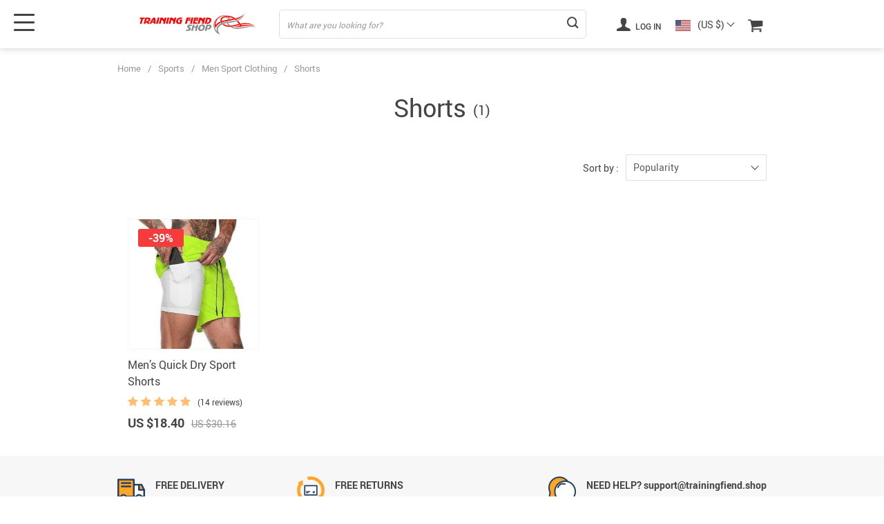

--- FILE ---
content_type: text/html; charset=UTF-8
request_url: https://trainingfiend.shop/shorts/
body_size: 82389
content:
<!doctype html>
<html lang="en-US" class="no-js" xmlns="http://www.w3.org/1999/html">
<head>
    <link rel="shortcut icon" href="//trainingfiend.shop/wp-content/uploads/2022/02/favicon.png"/>
    <meta charset="UTF-8">
    <meta name="viewport" content="width=device-width, initial-scale=1.0,minimum-scale=1.0, maximum-scale=1.0, user-scalable=no, shrink-to-fit=no, minimal-ui">
    <style>
    </style><title>  Product Categories  Shorts</title><meta name='robots' content='max-image-preview:large' />
<link rel='dns-prefetch' href='//s.w.org' />
<link rel='dns-prefetch' href='//www.googletagmanager.com' />
<link rel="alternate" type="application/rss+xml" title="TRAINING FIEND SHOP &raquo; Shorts Product Category Feed" href="https://trainingfiend.shop/shorts/feed/" />
<link rel='stylesheet' id='customers-css-css'  href='//trainingfiend.shop/wp-content/plugins/adsgallery/assets/css/front_customers.css?ver=0.3.13' type='text/css' media='all' />
<link rel='stylesheet' id='vnc2_allstyle-css'  href='https://trainingfiend.shop/wp-content/themes/el-greco/assets/css/allstyle.css?ver=1.6.3' type='text/css' media='all' />
<link rel='stylesheet' id='adstm-css'  href='https://trainingfiend.shop/wp-content/themes/el-greco/style.css?ver=1.6.3' type='text/css' media='all' />
<link rel="https://api.w.org/" href="https://trainingfiend.shop/wp-json/" /><link rel="EditURI" type="application/rsd+xml" title="RSD" href="https://trainingfiend.shop/xmlrpc.php?rsd" />
<link rel="wlwmanifest" type="application/wlwmanifest+xml" href="https://trainingfiend.shop/wp-includes/wlwmanifest.xml" /> 
<meta name="generator" content="WordPress 5.9.12" />
<meta name="generator" content="Site Kit by Google 1.166.0" /><meta name="p:domain_verify" content="c97a2d54d7a64130cd7b740681ba967e"/>
<!-- Google AdSense meta tags added by Site Kit -->
<meta name="google-adsense-platform-account" content="ca-host-pub-2644536267352236">
<meta name="google-adsense-platform-domain" content="sitekit.withgoogle.com">
<!-- End Google AdSense meta tags added by Site Kit -->

<!-- Meta Pixel Code -->
<script type='text/javascript'>
!function(f,b,e,v,n,t,s){if(f.fbq)return;n=f.fbq=function(){n.callMethod?
n.callMethod.apply(n,arguments):n.queue.push(arguments)};if(!f._fbq)f._fbq=n;
n.push=n;n.loaded=!0;n.version='2.0';n.queue=[];t=b.createElement(e);t.async=!0;
t.src=v;s=b.getElementsByTagName(e)[0];s.parentNode.insertBefore(t,s)}(window,
document,'script','https://connect.facebook.net/en_US/fbevents.js');
</script>
<!-- End Meta Pixel Code -->
<script type='text/javascript'>
  fbq('init', '465603735293514', {}, {
    "agent": "wordpress-5.9.12-3.0.8"
});
  </script><script type='text/javascript'>
  fbq('track', 'PageView', []);
  </script>
<!-- Meta Pixel Code -->
<noscript>
<img height="1" width="1" style="display:none" alt="fbpx"
src="https://www.facebook.com/tr?id=465603735293514&ev=PageView&noscript=1" />
</noscript>
<!-- End Meta Pixel Code -->
<!-- Global site tag (gtag.js) - Google Analytics -->
<script>
    if(window.ga && window.ga.toString().indexOf('(a)') === -1){
        delete window.ga;
}</script>
<script async src="https://www.googletagmanager.com/gtag/js?id=UA-225456830-1"></script>
<script>
  window.dataLayer = window.dataLayer || [];
  function ads_ec_gtag(){dataLayer.push(arguments);}
  ads_ec_gtag('js', new Date());
  ads_ec_gtag('set', {'currency': 'USD'});
  

  ads_ec_gtag('config', 'UA-225456830-1', {});
  
</script>    <style></style>
    <!-- Global site tag (gtag.js) - Google Analytics -->
<script async src="https://www.googletagmanager.com/gtag/js?id=UA-219318628-1"></script>
<script>
  window.dataLayer = window.dataLayer || [];
  function gtag(){dataLayer.push(arguments);}
  gtag('js', new Date());

  gtag('config', 'UA-219318628-1');
</script><style rel="stylesheet">
:root{
    --main-menu-hover:rgb(253, 0, 18);
    --buttons-default:#444;
    --buttons-default-hover:#676767;
    --link-default:rgb(92, 92, 92);
    --link-default-hover:rgb(54, 54, 54);
    --tp-cart-pay-btn-color:rgb(253, 0, 18);
    --tp-cart-pay-btn-color-hover:rgb(175, 4, 17);
    --tp-price-color:#444;
    --tp-discount-bg-color:#F53B3B;
    --tp-last-chance-color:#444;
    --tp-sale-badge-color:#008fd3;
    --tp-star-color:#FFBE72;
    --tp-404-bgr:url();
    --footer-background-color:#222;
    --footer-text-color:#eee;
    --footer-title-color:#b7b7b7;
    --footer-links-color:#eee;
    --footer-links-color-hover:#b7b7b7;
    --footer-copyright-color:#dadada;
    --tp-irecommend-color:#5698D5;
    --slider-home-fs-desk:50px;
    --slider-home-fs-mob:30px;
    --tp-home-buttons-color:rgb(90, 88, 88);
    --tp-home-buttons-color-hover:rgb(64, 64, 64);
    --tp-home-buttons-text-color:#fff;
    --tp-home-buttons-text-color-hover:#fff;
    --tp-home-video-btn-color:#444;
    --tp-instock-color:#50c450;
    --tp-outofstock-color:#d93025;
    --tp-home-video-btn-color-hover:#444;
    --features-bgr-color:#f7f7f8;
    --features-title-color:#444444;
    --features-text-color:#444444;
    --tp-header-bgr:#fff;
    --tp-header-color:#444;
    --tp-header-color-hover:#676767;
    --tp-menu-bgr:#f5f5f5;
    --tp-menu-color:#444;
    --tp-menu-color-hover:#676767;
    --home-bgr-deals:#fff;
    --home-bgr-arrived:#EEF6F6;
    --home-bgr-trending:#fff;
    --home-bgr-featured:#fff;
    --single-bgr-recs:#f6f6f7;
}
</style>        <link rel="preload" href="https://trainingfiend.shop/wp-content/themes/el-greco/webfonts/Roboto-Regular-webfont.woff" as="font" type="font/woff" crossorigin>
        <link rel="preload" href="https://trainingfiend.shop/wp-content/themes/el-greco/webfonts/Roboto-Medium-webfont.woff" as="font" type="font/woff" crossorigin>
        <link rel="preload" href="https://trainingfiend.shop/wp-content/themes/el-greco/webfonts/Roboto-Bold-webfont.woff" as="font" type="font/woff" crossorigin>
    

    <script>
        ajaxurl = 'https://trainingfiend.shop/wp-admin/admin-ajax.php';
    </script>
    
</head>
<body class="archive tax-product_cat term-shorts term-556 flash js-items-lazy-load underlay single_underlay only_more mob_2_per_row is_add_btn_sticky header1 js-show-pre-selected-variation " >
<div class="header">
    <div class="header_cont">
        <div class="container">
            <div class="header_flex">
                <div class="logo">
                    <a href="https://trainingfiend.shop"><img src="//trainingfiend.shop/wp-content/uploads/2022/02/logoheader-variosly-02.svg" alt=""/></a>
                </div>
                <div class="search_form">
                    <form action="https://trainingfiend.shop">
                        <div class="search_plate">
                            <div class="search_cont">
                                <input class="js-autocomplete-search" autocomplete="off" name="s"
                                       type="text" value="" placeholder="What are you looking for?" />
                                <span class="search_cross">×</span>
                                <span class="search_submit"><i class="icon-scope"></i></span>
                            </div>
                        </div>
                    </form>
                </div>

                <div class="upheader">

                                                                        <a class="img_link usericon_cont" href="https://trainingfiend.shop/userlogin">
                                <i class="icon-user"></i> Log in                            </a>
                                                                    <div class="currency_chooser">
                            
    <div class="ttdropdown dropdown_currency" >
        <span class="ttdropdown-toggle load_currency" ajax_update="currency"></span>
        <ul class="ttdropdown-menu load_currency_target" role="menu">
                    </ul>
    </div>
    
	                        </div>
                        <div class="cart">
        <a class="img_link carticons" href="https://trainingfiend.shop/cart">
            <i class="icon-basket"></i>
            <span style="display:none" class="count_item" data-cart="quantity"></span>
        </a>
    </div>
    
	                </div>
                <div class="fixed_burger">
                    <i></i>
                    <i></i>
                    <i></i>
                </div>
            </div>
        </div>

        <div class="mainmenu_cont">
            <div class="container">
                <div class="mainmenu" data-more="More" data-home="https://trainingfiend.shop">
                    <ul><li id="menu-item-44" class="menu-item menu-item-type-taxonomy menu-item-object-product_cat menu-item-44"><a href="https://trainingfiend.shop/best-sellers/">Best Sellers</a></li><li id="menu-item-49" class="menu-item menu-item-type-taxonomy menu-item-object-product_cat menu-item-49"><a href="https://trainingfiend.shop/new-arrivals/">New Arrivals</a></li><li id="menu-item-52" class="menu-item menu-item-type-taxonomy menu-item-object-product_cat menu-item-52"><a href="https://trainingfiend.shop/womens-sportswear/">Women&#8217;s Sportswear</a></li><li id="menu-item-48" class="menu-item menu-item-type-taxonomy menu-item-object-product_cat menu-item-48"><a href="https://trainingfiend.shop/mens-sportswear/">Men&#8217;s Sportswear</a></li><li id="menu-item-51" class="menu-item menu-item-type-taxonomy menu-item-object-product_cat menu-item-51"><a href="https://trainingfiend.shop/sport-bags/">Sport Bags</a></li><li id="menu-item-45" class="menu-item menu-item-type-taxonomy menu-item-object-product_cat menu-item-45"><a href="https://trainingfiend.shop/fitness-equipment/">Fitness Equipment</a></li><li id="menu-item-50" class="menu-item menu-item-type-taxonomy menu-item-object-product_cat menu-item-50"><a href="https://trainingfiend.shop/sport-accessories/">Sport Accessories</a></li><li id="menu-item-53" class="menu-item menu-item-type-taxonomy menu-item-object-product_cat menu-item-53"><a href="https://trainingfiend.shop/yoga-equipment/">Yoga Equipment</a></li><li id="menu-item-46" class="menu-item menu-item-type-taxonomy menu-item-object-product_cat menu-item-46"><a href="https://trainingfiend.shop/health-monitors/">Health Monitors</a></li><li id="menu-item-47" class="menu-item menu-item-type-taxonomy menu-item-object-product_cat menu-item-47"><a href="https://trainingfiend.shop/massagers/">Massagers</a></li></ul>                </div>
            </div>
        </div>
        <div class="mainmenu_adap_cont" data-all="All">
            <div class="to_search">
                <i class="icon-scope"></i> <span>Search</span>
            </div>
            <div class="mainmenu_adap"></div>
            <span class="back_menu_level"></span>
            <span class="close_adap_menu ani_cross"></span>
            <div class="adap_menu_footer"></div>
        </div>
    </div>
</div>
<div id="sidebar">
    <div class="sidebar-wrapper" id="sidebar-wrapper" data-see="See All" data-shop="Shop">
        <div class="adap_menu_header"></div>
        <div class="sidebar-close">×</div>
    </div>
</div>


<script type="application/ld+json">
    {"@context":"https:\/\/schema.org\/","@type":"Organization","name":"trainingfiend.shop","url":"trainingfiend.shop","logo":"\"\/\/trainingfiend.shop\/wp-content\/uploads\/2022\/02\/logoheader-variosly-02.svg\"","contactPoint":{"@type":"ContactPoint","contactType":"customer support","email":"contact@trainingfiend.shop","url":"trainingfiend.shop"},"sameAs":["https:\/\/www.facebook.com\/profile.php?id=100086525782050","https:\/\/www.instagram.com\/trainingsportsshop\/","https:\/\/twitter.com\/trainingfiend","https:\/\/www.pinterest.fr\/trainingfiendshop\/"]}</script>

<script type="application/ld+json">
    {"@context":"https:\/\/schema.org\/","@type":"WebSite","url":"trainingfiend.shop","potentialAction":{"@type":"SearchAction","target":"trainingfiend.shop\/?s={s}","query-input":"required name=s"}}</script>
    <div class="category aship-box-products">
        <div class="container">
            <div class="breadcrumbs">
                <div class="pr-breadcrumbs" ><a href="https://trainingfiend.shop/">Home</a><span class="bread_sep">/</span><span><a  href="https://trainingfiend.shop/sports/">Sports</a></span><span class="bread_sep">/</span><span><a  href="https://trainingfiend.shop/men-sport-clothing/">Men Sport Clothing</a></span><span class="bread_sep">/</span><span>Shorts</span></div><!-- .breadcrumbs -->
    <script type="application/ld+json">
        {"@context":"https:\/\/schema.org\/","@type":"BreadcrumbList","itemListElement":[{"@type":"ListItem","item":{"@id":"https:\/\/trainingfiend.shop\/","name":"Home"},"position":1},{"@type":"ListItem","item":{"@id":"https:\/\/trainingfiend.shop\/sports\/","name":"Sports"},"position":2},{"@type":"ListItem","item":{"@id":"https:\/\/trainingfiend.shop\/men-sport-clothing\/","name":"Men Sport Clothing"},"position":3}]}    </script>             </div>
            <div class="h1cont aship-title h1contflex"><h1>Shorts</h1> <span>(1)</span></div>
            <div class="cat_filter">
                <div class="cat_results_count">

                </div>
                <div class="category-select">    
    <div class="sort-select">
	    <label for="js-select_sort-picker">Sort by :</label>
        <select id="js-select_sort-picker" class="js-select_sort" name="select_sort" data-ttselect="1" >
		    <option value="?orderby=orders" selected="selected">Popularity</option><option value="?orderby=newest" >Newest</option><option value="?orderby=price&order=desc" >Price, high to low</option><option value="?orderby=price&order=asc" >Price, low to high</option><option value="?orderby=discount" >Discount</option>        </select>
    </div>
    
    </div>
            </div>
            <div class="products_cont js-list_product">
                <div class='product-item item-sp' itemscope='' itemtype='http://schema.org/Product' data-post_id="12443" data-currency="USD" data-_price="30.16" data-_price_nc="30.16" data-stock="14138" data-_salePrice="18.40" data-_salePrice_nc="18.40" data-price="US $30.16" data-salePrice="US $18.40" data-variation_default="lowest_price"  >
				<meta itemprop='image' content='https://trainingfiend.shop/wp-content/uploads/2023/03/12443-e9cf8cef8555fbc402f8efa28a02843c-350x350.jpg'>
				<meta itemprop='mpn' content='12443'>
				<meta itemprop='sku' content='14:193'>
				<meta itemprop='description' content='Buy Men's Quick Dry Sport Shorts at trainingfiend.shop! Free shipping to 185 countries. 45 days money back guarantee.'>
				<div style='display:none;' itemprop='aggregateRating' itemscope itemtype='http://schema.org/AggregateRating'><span itemprop='ratingValue'>5.00</span><span itemprop='reviewCount'>14</span></div>
				<a href='https://trainingfiend.shop/mens-quick-dry-sport-shorts/'>
                    <div class='thumb-wrap'>            <img data-src="https://trainingfiend.shop/wp-content/uploads/2023/03/12443-e9cf8cef8555fbc402f8efa28a02843c-350x350.jpg" sizes="50vw" data-lazy="https://trainingfiend.shop/wp-content/uploads/2023/03/12443-e9cf8cef8555fbc402f8efa28a02843c-350x350.jpg">
        </div>
					<div class='product_list_info'>
					    <h4 itemprop='name'>Men&#8217;s Quick Dry Sport Shorts</h4>
                        
                        <span class='starscont'><div class="stars"><span class="star star-full"></span><span class="star star-full"></span><span class="star star-full"></span><span class="star star-full"></span><span class="star star-full"></span></div></span><div class="orders_count"> (14 reviews)</div>
            <div class="discount"><span><b>-39%</b></span></div>
            <div class='price' itemprop='offers' itemscope='' itemtype='http://schema.org/Offer'>
                <meta itemprop='price' content='18.40'/>
                <meta itemprop='priceCurrency' content='USD'/>
                <meta itemprop='url' content='https://trainingfiend.shop/mens-quick-dry-sport-shorts/'/>
                <meta itemprop='availability' content='https://schema.org/InStock'/>
                <meta itemprop='priceValidUntil' content='2025-12-24'/>
                <span class='sale js-salePrice'></span><small class='old js-price'></small>
            </div><!--<div itemprop='review' itemscope='' itemtype='http://schema.org/Review'>-->
<!--                <meta itemprop='reviewBody' content="--><!--">-->
<!--                <div itemprop="author" itemtype="https://schema.org/Person" itemscope>-->
<!--                    <meta itemprop="name" content="--><!--" />-->
<!--                </div>-->
<!---->
<!--            </div>-->
<div itemprop='brand' itemscope='' itemtype='http://schema.org/Organization'>
    <meta itemprop='name' content='trainingfiend.shop'/>
</div>

                    </div>
				</a>
		</div>            </div>
                    </div>
    </div>



    <!-- FEATURES -->
    <div class="wrap-features">
        <div class="container">
            <div class="features">
                                        <div>
                                                            <div class="img-feat">
                                    <img  data-src="/wp-content/themes/el-greco/images/single/f1.png" alt="">
                                </div>
                                                        <div class="text-feat">
                                <div class="features-main-text" >
                                    FREE DELIVERY                                </div>
                                <p >On all orders</p>
                            </div>
                        </div>
                                                <div>
                                                            <div class="img-feat">
                                    <img  data-src="/wp-content/themes/el-greco/images/single/f2.png" alt="">
                                </div>
                                                        <div class="text-feat">
                                <div class="features-main-text" >
                                    FREE RETURNS                                </div>
                                <p >No questions asked return policy</p>
                            </div>
                        </div>
                                                <div>
                                                            <div class="img-feat">
                                    <img  data-src="/wp-content/themes/el-greco/images/single/f3.png" alt="">
                                </div>
                                                        <div class="text-feat">
                                <div class="features-main-text" >
                                    NEED HELP? support@trainingfiend.shop                                </div>
                                <p >We're always there for you</p>
                            </div>
                        </div>
                                                <div>
                                                            <div class="img-feat">
                                    <img  data-src="/wp-content/themes/el-greco/images/single/f4.png" alt="">
                                </div>
                                                        <div class="text-feat">
                                <div class="features-main-text" >
                                    MONEY BACK GUARANTEE                                </div>
                                <p >Worry-free shopping</p>
                            </div>
                        </div>
                                    </div>
        </div>
    </div>



<div class="footer">
    <div class="container">
        <div class="footerT">
            <div class="row no-gutters justify-content-between">
                <div class="footone col-md-4 col-xl-3">
                    <h5 >Contact</h5>
                    <div class="fonecont">
                        <p class="emailfooter">
                                                            <a href="mailto:contact@trainingfiend.shop" >contact@trainingfiend.shop</a>
                                                    </p>
                        <p ></p>
                    </div>
                </div>
                <div class="footone col-xl-3  col-md-4">
                    <h5 >Company info</h5>
                    <div class="fonecont"><ul><li id="menu-item-17537" class="menu-item menu-item-type-custom menu-item-object-custom menu-item-17537"><a href="https://trainingfiend.shop/about-us/">About Us</a></li>
<li id="menu-item-17538" class="menu-item menu-item-type-custom menu-item-object-custom menu-item-17538"><a href="https://trainingfiend.shop/contact-us/">Contact Us</a></li>
<li id="menu-item-17539" class="menu-item menu-item-type-custom menu-item-object-custom menu-item-17539"><a href="https://trainingfiend.shop/blog/">Blog</a></li>
<li id="menu-item-17540" class="menu-item menu-item-type-custom menu-item-object-custom menu-item-17540"><a href="https://trainingfiend.shop/privacy-policy/">Privacy Policy</a></li>
<li id="menu-item-17541" class="menu-item menu-item-type-custom menu-item-object-custom menu-item-17541"><a href="https://trainingfiend.shop/terms-and-conditions/">Terms &#038; Conditions</a></li>
<li id="menu-item-17559" class="menu-item menu-item-type-post_type menu-item-object-page menu-item-17559"><a href="https://trainingfiend.shop/my-happy-clients/">MY HAPPY CLIENTS</a></li>
</ul></div>                </div>
                <div class="footone col-xl-3  col-md-4">
                    <h5 >Purchase info</h5>
                    <div class="fonecont"><ul><li id="menu-item-29" class="menu-item menu-item-type-custom menu-item-object-custom menu-item-29"><a href="https://trainingfiend.shop/frequently-asked-questions/">FAQs</a></li>
<li id="menu-item-30" class="menu-item menu-item-type-custom menu-item-object-custom menu-item-30"><a href="https://trainingfiend.shop/payment-methods/">Payment Methods</a></li>
<li id="menu-item-31" class="menu-item menu-item-type-custom menu-item-object-custom menu-item-31"><a href="https://trainingfiend.shop/shipping-delivery/">Shipping &#038; Delivery</a></li>
<li id="menu-item-32" class="menu-item menu-item-type-custom menu-item-object-custom menu-item-32"><a href="https://trainingfiend.shop/refund-policy/">Returns Policy</a></li>
<li id="menu-item-33" class="menu-item menu-item-type-custom menu-item-object-custom menu-item-33"><a href="https://trainingfiend.shop/track-your-order/">Tracking</a></li>
</ul></div>                </div>
                                    <div class="footone col-xl-2 col-md-12">
                    <h5 >Join us on</h5>
                    

<div class="fonecont socs ">
    <div><a href="https://www.facebook.com/profile.php?id=100086525782050" target="_blank" rel="nofollow"><i class="icon-facebook"></i> <span>Facebook</span></a></div><div><a href="https://www.instagram.com/trainingsportsshop/" target="_blank" rel="nofollow"><i class="icon-instagram"></i> <span>Instagram</span></a></div><div><a href="https://twitter.com/trainingfiend" target="_blank" rel="nofollow"><i class="icon-twitter"></i> <span>Twitter</span></a></div><div><a href="https://www.pinterest.fr/trainingfiendshop/" target="_blank" rel="nofollow"><i class="icon-pinterest"></i> <span>Pinterest</span></a></div></div>


                    </div>
                
            </div>
        </div>
                    <div class="footerC">
                                    <div class="box-partners">
                        <div class="name">Payment methods:</div>
                        <div class="footpics">
                                                            <div><img  data-src="/wp-content/themes/el-greco/images/f1.png" alt=""></div>
                                                            <div><img  data-src="/wp-content/themes/el-greco/images/f2.png" alt=""></div>
                                                            <div><img  data-src="/wp-content/themes/el-greco/images/f3.png" alt=""></div>
                                                            <div><img  data-src="/wp-content/themes/el-greco/images/f4.png" alt=""></div>
                                                            <div><img  data-src="/wp-content/themes/el-greco/images/f9.png" alt=""></div>
                                                            <div><img  data-src="/wp-content/themes/el-greco/images/f8.png" alt=""></div>
                                                    </div>
                    </div>
                                    <div class="box-partners">
                        <div class="name" >Buy with confidence:</div>
                        <div class="footpics">
                                                            <div><img  data-src="/wp-content/themes/el-greco/images/f5.png" alt=""></div>
                                                            <div><img  data-src="/wp-content/themes/el-greco/images/f6.png" alt=""></div>
                                                            <div><img  data-src="/wp-content/themes/el-greco/images/f7.png" alt=""></div>
                                                    </div>
                    </div>
                            </div>
                <div class="footer-copyright">© 2025. All Rights Reserved</div>
    </div>
</div>
            <div class="upbutton">
            <span class="arrowtop"></span>
            <div>Top</div>
        </div>
        <div class="shade"></div>
<script type="text/javascript">
    if(document.location.hash=="#live"){
        document.body.className+=' is_frame_live'
    }else{
        if(document.body.classList.contains('tax-product_cat') || document.body.classList.contains('single-product')){
            self != top ? document.body.className+=' is_frame_live' : document.body.className+=' show_live_icon';
        }else{
            self != top ? document.body.className+=' is_frame' : document.body.className+=' show_live_icon';
        }
    }
</script>
    <script type='text/javascript' src='https://trainingfiend.shop/wp-includes/js/jquery/jquery.min.js?ver=3.6.0' id='jquery-core-js'></script>
<script type='text/javascript' src='https://trainingfiend.shop/wp-includes/js/jquery/jquery-migrate.min.js?ver=3.3.2' id='jquery-migrate-js'></script>
<script type='text/javascript' src='//trainingfiend.shop/wp-content/plugins/adsgallery/assets/js/frontScript.js?ver=0.3.13' id='front-adsgallery-js'></script>
<script type='text/javascript' src='//trainingfiend.shop/wp-content/plugins/alids/assets/front/js/core.min.js?ver=1.9.1.5' id='front-core-js'></script>
<script type='text/javascript' id='gtag-analytics-js-extra'>
/* <![CDATA[ */
var ga4const = {"id":"G-5J41B7HJY9","event":null,"params":[]};
/* ]]> */
</script>
<script type='text/javascript' src='//trainingfiend.shop/wp-content/plugins/alids/src/js/gtag/analytics.js?ver=1.9.1.5' id='gtag-analytics-js'></script>
<script type='text/javascript' src='https://trainingfiend.shop/wp-content/plugins/adsupsell/assets/js/slick/slick.min.js?ver=0.3.17' id='slick_js_upsell-js'></script>
<script type='text/javascript' src='//trainingfiend.shop/wp-content/plugins/adsupsell/assets/js/front/themes/davinci/upsell_theme.js?ver=0.3.17' id='front-adsupsell-script-davinci-js'></script>
<script type='text/javascript' id='image_optimizer_events-js-extra'>
/* <![CDATA[ */
var IMAGE_OPTIMIZER_EVENTS = {"url":"https:\/\/trainingfiend.shop\/wp-admin\/admin-ajax.php"};
/* ]]> */
</script>
<script type='text/javascript' src='https://trainingfiend.shop/wp-content/plugins/adsimageoptimizer/assets/js/events.js?ver=1.2.7' id='image_optimizer_events-js'></script>

<!-- Google tag (gtag.js) snippet added by Site Kit -->
<!-- Google Analytics snippet added by Site Kit -->
<script type='text/javascript' src='https://www.googletagmanager.com/gtag/js?id=GT-K5LW5JX' id='google_gtagjs-js' async></script>
<script type='text/javascript' id='google_gtagjs-js-after'>
window.dataLayer = window.dataLayer || [];function gtag(){dataLayer.push(arguments);}
gtag("set","linker",{"domains":["trainingfiend.shop"]});
gtag("js", new Date());
gtag("set", "developer_id.dZTNiMT", true);
gtag("config", "GT-K5LW5JX");
</script>

			<div id='agb-widget'></div>
		    <!-- Meta Pixel Event Code -->
    <script type='text/javascript'>
        document.addEventListener( 'wpcf7mailsent', function( event ) {
        if( "fb_pxl_code" in event.detail.apiResponse){
          eval(event.detail.apiResponse.fb_pxl_code);
        }
      }, false );
    </script>
    <!-- End Meta Pixel Event Code -->
    <div id='fb-pxl-ajax-code'></div><link rel='stylesheet' id='adstm-customization-css'  href='//trainingfiend.shop/wp-content/themes/el-greco/adstm/customization/style.css?ver=4.7' type='text/css' media='all' />
<link rel='stylesheet' id='slick_theme_upsell-css'  href='https://trainingfiend.shop/wp-content/plugins/adsupsell/assets/css/slick/slick-theme.css?ver=0.3.17' type='text/css' media='all' />
<link rel='stylesheet' id='slick_css_upsell-css'  href='https://trainingfiend.shop/wp-content/plugins/adsupsell/assets/css/slick/slick.css?ver=0.3.17' type='text/css' media='all' />
<link rel='stylesheet' id='front-adsupsell-style-all-css'  href='//trainingfiend.shop/wp-content/plugins/adsupsell/assets/css/themes/andy/upsell-style.css?ver=0.3.17' type='text/css' media='all' />
<link rel='stylesheet' id='front-flag-css'  href='//trainingfiend.shop/wp-content/plugins/alids/assets/front/css/flags.css?ver=1.9.1.5' type='text/css' media='all' />
<link rel='stylesheet' id='front-cart-css'  href='//trainingfiend.shop/wp-content/plugins/alids/assets/front/css/shopping_cart.css?ver=1.9.1.5' type='text/css' media='all' />
<link rel='stylesheet' id='search-product-css'  href='//trainingfiend.shop/wp-content/plugins/alids/assets/front/css/search-product.css?ver=1.9.1.5' type='text/css' media='all' />
<link rel='stylesheet' id='agb-widget-css'  href='https://trainingfiend.shop/wp-content/plugins/giftbox/assets/css/widget.min.css?ver=1.1.11' type='text/css' media='all' />
<script type='text/javascript' src='//trainingfiend.shop/wp-content/plugins/alids/assets/front/js/popover.js?ver=1.9.1.5' id='front-popover-js'></script>
<script type='text/javascript' id='front-formatPrice-js-extra'>
/* <![CDATA[ */
var ADSCacheCurrency = {"list_currency":{"AED":{"flag":"AE","symbol":"AED ","pos":"before","title":"United Arab Emirates Dirham (AED)"},"ALL":{"flag":"AL","symbol":"Lek","pos":"before","title":"Albanian Lek (ALL)"},"AUD":{"flag":"AU","symbol":"AUD ","pos":"before","title":"Australian Dollar (AUD)"},"BDT":{"flag":"BD","symbol":" \u09f3","pos":"after","title":"Bangladeshi Taka (BDT)"},"BRL":{"flag":"BR","symbol":"R$ ","pos":"before","title":"Brazilian Real (R$)"},"CAD":{"flag":"CA","symbol":"CA$ ","pos":"before","title":"Canadian Dollar (CA$)"},"CHF":{"flag":"CH","symbol":"CHF ","pos":"before","title":"Swiss Franc (CHF)"},"CLP":{"flag":"CL","symbol":"CLP $ ","pos":"before","title":"Chilean Peso (CLP $)"},"CNY":{"flag":"CN","symbol":" \u00a5","pos":"after","title":"Chinese Yuan (CN\u00a5)"},"COP":{"flag":"CO","symbol":" COP","pos":"after","title":"Colombian Peso (COP)"},"CZK":{"flag":"CZ","symbol":" K\u010d","pos":"after","title":"Czech Republic Koruna (CZK)"},"XAF":{"flag":"empty","symbol":" XAF","pos":"after","title":"Central African CFA franc (XAF)"},"DZD":{"flag":"DZ","symbol":"DZD ","pos":"before","title":"Algerian Dinars (DZD)"},"EUR":{"flag":"EU","symbol":" \u20ac","pos":"after","title":"Euro (\u20ac)"},"GBP":{"flag":"GB","symbol":"\u00a3 ","pos":"before","title":"British Pound Sterling (\u00a3)"},"HRK":{"flag":"HR","symbol":" HRK","pos":"after","title":"Croatian Kuna (HRK)"},"HUF":{"flag":"HU","symbol":" HUF","pos":"after","title":"Hungarian Forint (HUF)"},"IDR":{"flag":"ID","symbol":"Rp ","pos":"before","title":"Indonesian Rupiah (IDR)"},"ILS":{"flag":"IL","symbol":"ILS ","pos":"before","title":"Israeli Shekel (ILS)"},"INR":{"flag":"IN","symbol":"\u20b9 ","pos":"before","title":"Indian Rupee (Rs.)"},"KRW":{"flag":"KR","symbol":"\u20a9 ","pos":"before","title":"South Korean Won (\u20a9)"},"MAD":{"flag":"MA","symbol":"MAD ","pos":"before","title":"Moroccan dirham (MAD)"},"MYR":{"flag":"MY","symbol":"RM ","pos":"before","title":"Malaysian Ringgit (MYR)"},"NGN":{"flag":"NG","symbol":"\u20a6 ","pos":"before","title":"Nigerian Naira (\u20a6)"},"NOK":{"flag":"NO","symbol":" kr","pos":"after","title":"Norwegian Krone (NOK)"},"NZD":{"flag":"NZ","symbol":"NZ$ ","pos":"before","title":"New Zealand Dollar (NZ$)"},"OMR":{"flag":"OM","symbol":" OMR","pos":"after","title":"Omani Rial (OMR)"},"PHP":{"flag":"PH","symbol":"\u20b1 ","pos":"before","title":"Philippine Peso (PHP)"},"PKR":{"flag":"PK","symbol":"\u20a8.","pos":"before","title":"Pakistan Rupee (PKR)"},"PLN":{"flag":"PL","symbol":" z\u0142","pos":"after","title":"Polish Zloty (PLN)"},"RUB":{"flag":"RU","symbol":" \u0440\u0443\u0431.","pos":"after","title":"Russian Ruble (RUB)"},"SAR":{"flag":"SA","symbol":" SR","pos":"after","title":"Saudi Riyal (SAR)"},"SEK":{"flag":"SE","symbol":" SEK","pos":"after","title":"Swedish Krona (SEK)"},"SGD":{"flag":"SG","symbol":" SGD","pos":"after","title":"Singapore Dollar (SGD)"},"LKR":{"flag":"LK","symbol":" LKR","pos":"after","title":"Sri Lankan Rupee (LKR)"},"THB":{"flag":"TH","symbol":"\u0e3f ","pos":"before","title":"Thai Baht (\u0e3f)"},"TND":{"flag":"TN","symbol":"TND ","pos":"before","title":"Tunisian Dinars (TND)"},"QAR":{"flag":"QA","symbol":"QAR ","pos":"before","title":"Qatari Riyals (QAR)"},"UAH":{"flag":"UA","symbol":" \u0433\u0440\u043d.","pos":"after","title":"Ukrainian Hryvnia (\u0433\u0440\u043d.)"},"USD":{"flag":"US","symbol":"US $","pos":"before","title":"US Dollar ($)"},"ZAR":{"flag":"ZA","symbol":" ZAR","pos":"after","title":"South African Rands (ZAR)"},"ANG":{"flag":"AN","symbol":"\u0192 ","pos":"before","title":"Netherlands Antillean Guilder (ANG)"},"AOA":{"flag":"AO","symbol":"Kz ","pos":"before","title":"Angolan Kwanza (AOA)"},"ARS":{"flag":"AR","symbol":"ARS $","pos":"before","title":"Argentine Peso (ARS)"},"AWG":{"flag":"AW","symbol":"Afl. ","pos":"before","title":"Aruban Florin (AWG)"},"AZN":{"flag":"AZ","symbol":"AZN ","pos":"before","title":"Azerbaijani Manat (AZN)"},"BAM":{"flag":"BA","symbol":"KM ","pos":"before","title":"Bosnia-Herzegovina Convertible Mark (BAM)"},"BBD":{"flag":"BB","symbol":"BBD $","pos":"before","title":"Barbadian Dollar (BBD)"},"BGN":{"flag":"BG","symbol":" \u043b\u0432","pos":"after","title":"Bulgarian Lev (BGN)"},"BHD":{"flag":"BH","symbol":"BD ","pos":"before","title":"Bahraini Dinar (BHD)"},"BIF":{"flag":"BI","symbol":"FBu ","pos":"before","title":"Burundian Franc (BIF)"},"BMD":{"flag":"BM","symbol":"BMD $","pos":"before","title":"Bermudan Dollar (BMD)"},"BND":{"flag":"BN","symbol":"B$ ","pos":"before","title":"Brunei Dollar (BND)"},"BOB":{"flag":"BO","symbol":"Bs. ","pos":"before","title":"Bolivian Boliviano (BOB)"},"BSD":{"flag":"BS","symbol":"BSD $","pos":"before","title":"Bahamian Dollar (BSD)"},"BTN":{"flag":"BT","symbol":"Nu. ","pos":"before","title":"Bhutanese Ngultrum (BTN)"},"BWP":{"flag":"BW","symbol":"P ","pos":"before","title":"Botswanan Pula (BWP)"},"BYN":{"flag":"BY","symbol":" p.","pos":"after","title":"Belarusian Ruble (BYN)"},"BZD":{"flag":"BZ","symbol":"BZD $","pos":"before","title":"Belize Dollar (BZD)"},"CLF":{"flag":"CL","symbol":"UF ","pos":"before","title":"Chilean Unit of Account (UF) (CLF)"},"CNH":{"flag":"CN","symbol":" CNH","pos":"after","title":"CNH (CNH)"},"CRC":{"flag":"CR","symbol":"\u20a1 ","pos":"before","title":"Costa Rican Col\u00f3n (CRC)"},"CUP":{"flag":"CU","symbol":"\u20b1 ","pos":"before","title":"Cuban Peso (CUP)"},"CVE":{"flag":"CV","symbol":"CVE $","pos":"before","title":"Cape Verdean Escudo (CVE)"},"DJF":{"flag":"DJ","symbol":" Fdj","pos":"after","title":"Djiboutian Franc (DJF)"},"DKK":{"flag":"DK","symbol":"kr ","pos":"before","title":"Danish Krone (DKK)"},"DOP":{"flag":"DO","symbol":"RD$ ","pos":"before","title":"Dominican Peso (DOP)"},"EGP":{"flag":"EG","symbol":" EGP","pos":"after","title":"Egyptian Pound (EGP)"},"ERN":{"flag":"ER","symbol":"Nfk ","pos":"before","title":"Eritrean Nakfa (ERN)"},"ETB":{"flag":"ET","symbol":"Br ","pos":"before","title":"Ethiopian Birr (ETB)"},"FJD":{"flag":"FJ","symbol":"FJD $","pos":"before","title":"Fijian Dollar (FJD)"},"FKP":{"flag":"FK","symbol":"\u200e\u00a3 ","pos":"before","title":"Falkland Islands Pound (FKP)"},"GEL":{"flag":"GE","symbol":" GEL","pos":"after","title":"Georgian Lari (GEL)"},"GHS":{"flag":"GH","symbol":"GH\u20b5 ","pos":"before","title":"Ghanaian Cedi (GHS)"},"GIP":{"flag":"GI","symbol":"\u00a3 ","pos":"before","title":"Gibraltar Pound (GIP)"},"GMD":{"flag":"GM","symbol":"D ","pos":"before","title":"Gambian Dalasi (GMD)"},"GNF":{"flag":"GN","symbol":"FG ","pos":"before","title":"Guinean Franc (GNF)"},"GTQ":{"flag":"GT","symbol":"Q ","pos":"before","title":"Guatemalan Quetzal (GTQ)"},"GYD":{"flag":"GY","symbol":"GYD $","pos":"before","title":"Guyanaese Dollar (GYD)"},"HKD":{"flag":"HK","symbol":"HK$ ","pos":"before","title":"Hong Kong Dollar (HK$)"},"HNL":{"flag":"HN","symbol":"L ","pos":"before","title":"Honduran Lempira (HNL)"},"HTG":{"flag":"HT","symbol":"G ","pos":"before","title":"Haitian Gourde (HTG)"},"IQD":{"flag":"IQ","symbol":" \u062f.\u0639","pos":"after","title":"Iraqi Dinar (IQD)"},"IRR":{"flag":"IR","symbol":" \ufdfc","pos":"after","title":"Iranian Rial (IRR)"},"ISK":{"flag":"IS","symbol":"kr ","pos":"before","title":"Icelandic Kr\u00f3na (ISK)"},"JMD":{"flag":"JM","symbol":"J$ ","pos":"before","title":"Jamaican Dollar (JMD)"},"JOD":{"flag":"JO","symbol":" JOD","pos":"after","title":"Jordanian Dinar (JOD)"},"JPY":{"flag":"JP","symbol":"\u00a5 ","pos":"before","title":"Japanese Yen (\u00a5)"},"KES":{"flag":"KE","symbol":"KSh ","pos":"before","title":"Kenyan Shilling (KES)"},"KGS":{"flag":"KG","symbol":" \u0441\u043e\u043c","pos":"after","title":"Kyrgystani Som (KGS)"},"KHR":{"flag":"KH","symbol":"\u17db ","pos":"before","title":"Cambodian Riel (KHR)"},"KMF":{"flag":"KM","symbol":"CF ","pos":"before","title":"Comorian Franc (KMF)"},"KPW":{"flag":"KP","symbol":"\u20a9 ","pos":"before","title":"North Korean Won (KPW)"},"KWD":{"flag":"KW","symbol":"KWD ","pos":"before","title":"Kuwaiti Dinar (KWD)"},"KYD":{"flag":"KY","symbol":"KYD $","pos":"before","title":"Cayman Islands Dollar (KYD)"},"KZT":{"flag":"KZ","symbol":"\u200e\u20b8 ","pos":"before","title":"Kazakhstani Tenge (KZT)"},"LAK":{"flag":"LA","symbol":"\u20ad ","pos":"before","title":"Laotian Kip (LAK)"},"LBP":{"flag":"LB","symbol":" \u0644.\u0644","pos":"after","title":"Lebanese Pound (LBP)"},"LRD":{"flag":"LR","symbol":"LRD $","pos":"before","title":"Liberian Dollar (LRD)"},"LSL":{"flag":"LS","symbol":"M ","pos":"before","title":"Lesotho Loti (LSL)"},"LYD":{"flag":"LY","symbol":"LD ","pos":"before","title":"Libyan Dinar (LYD)"},"MDL":{"flag":"MD","symbol":" MDL","pos":"after","title":"Moldovan Leu (MDL)"},"MGA":{"flag":"MG","symbol":"Ar ","pos":"before","title":"Malagasy Ariary (MGA)"},"MKD":{"flag":"MK","symbol":"\u0434\u0435\u043d ","pos":"before","title":"Macedonian Denar (MKD)"},"MMK":{"flag":"MM","symbol":"K ","pos":"before","title":"Myanmar Kyat (MMK)"},"MNT":{"flag":"MN","symbol":"\u200e\u20ae ","pos":"before","title":"Mongolian Tugrik (MNT)"},"MOP":{"flag":"MO","symbol":"MOP$ ","pos":"before","title":"Macanese Pataca (MOP)"},"MRO":{"flag":"MR","symbol":"UM ","pos":"before","title":"Mauritanian Ouguiya (MRO)"},"MUR":{"flag":"MU","symbol":"\u20a8 ","pos":"before","title":"Mauritian Rupee (MUR)"},"MVR":{"flag":"MV","symbol":"Rf. ","pos":"before","title":"Maldivian Rufiyaa (MVR)"},"MWK":{"flag":"MW","symbol":"MK ","pos":"before","title":"Malawian Kwacha (MWK)"},"MXN":{"flag":"MX","symbol":"MX$ ","pos":"before","title":"Mexican Peso (MX$)"},"MZN":{"flag":"MZ","symbol":"MT ","pos":"before","title":"Mozambican Metical (MZN)"},"NAD":{"flag":"NA","symbol":"NAD $","pos":"before","title":"Namibian Dollar (NAD)"},"NIO":{"flag":"NI","symbol":"C$ ","pos":"before","title":"Nicaraguan C\u00f3rdoba (NIO)"},"NPR":{"flag":"NP","symbol":"\u20a8 ","pos":"before","title":"Nepalese Rupee (NPR)"},"PAB":{"flag":"PA","symbol":"B\/. ","pos":"before","title":"Panamanian Balboa (PAB)"},"PEN":{"flag":"PE","symbol":"S\/. ","pos":"before","title":"Peruvian Nuevo Sol (PEN)"},"PGK":{"flag":"PG","symbol":"K ","pos":"before","title":"Papua New Guinean Kina (PGK)"},"PYG":{"flag":"PY","symbol":"Gs ","pos":"before","title":"Paraguayan Guarani (PYG)"},"RON":{"flag":"RO","symbol":"lei ","pos":"before","title":"Romanian Leu (RON)"},"RSD":{"flag":"RS","symbol":" RSD","pos":"after","title":"Serbian Dinar (RSD)"},"RWF":{"flag":"RW","symbol":" RWF","pos":"after","title":"Rwandan Franc (RWF)"},"SBD":{"flag":"SB","symbol":"SI$ ","pos":"before","title":"Solomon Islands Dollar (SBD)"},"SCR":{"flag":"SC","symbol":"SR ","pos":"before","title":"Seychellois Rupee (SCR)"},"SDG":{"flag":"SD","symbol":"SD","pos":"before","title":"Sudanese Pound (SDG)"},"SLL":{"flag":"SL","symbol":"Le ","pos":"before","title":"Sierra Leonean Leone (SLL)"},"SOS":{"flag":"SO","symbol":"S ","pos":"before","title":"Somali Shilling (SOS)"},"SRD":{"flag":"SR","symbol":"SRD $","pos":"before","title":"Surinamese Dollar (SRD)"},"STD":{"flag":"ST","symbol":"Db ","pos":"before","title":"Sao Tome and Principe (STD)"},"SVC":{"flag":"SV","symbol":"\u20a1 ","pos":"before","title":"Salvadoran Colon (SVC)"},"SYP":{"flag":"SY","symbol":"\u00a3 ","pos":"before","title":"Syrian Pound (SYP)"},"SZL":{"flag":"SZ","symbol":"E ","pos":"before","title":"Swazi Lilangeni (SZL)"},"TJS":{"flag":"TJ","symbol":" TJS","pos":"after","title":"Tajikistani Somoni (TJS)"},"TMT":{"flag":"TM","symbol":"T ","pos":"before","title":"Turkmenistani Manat (TMT)"},"TOP":{"flag":"TO","symbol":"T$ ","pos":"before","title":"Tongan Paanga (TOP)"},"TRY":{"flag":"TR","symbol":" TL","pos":"after","title":"Turkish Lira (TRY)"},"TTD":{"flag":"TT","symbol":"TTD $","pos":"before","title":"Trinidad and Tobago Dollar (TTD)"},"TWD":{"flag":"TW","symbol":"NT$ ","pos":"before","title":"New Taiwan Dollar (NT$)"},"TZS":{"flag":"TZ","symbol":"TSh ","pos":"before","title":"Tanzanian Shilling (TZS)"},"UGX":{"flag":"UG","symbol":"USh ","pos":"before","title":"Ugandan Shilling (UGX)"},"UYU":{"flag":"UY","symbol":"$U ","pos":"before","title":"Uruguayan Peso (UYU)"},"UZS":{"flag":"UZ","symbol":" so'm","pos":"after","title":"Uzbekistani Som (UZS)"},"VND":{"flag":"VN","symbol":"\u20ab ","pos":"before","title":"Vietnamese Dong (\u20ab)"},"VUV":{"flag":"VU","symbol":" VT","pos":"after","title":"Vanuatu Vatu (VUV)"},"WST":{"flag":"WS","symbol":"WST $","pos":"before","title":"Samoan Tala (WST)"},"YER":{"flag":"YE","symbol":" \ufdfc","pos":"after","title":"Yemeni Rial (YER)"},"ZWL":{"flag":"ZW","symbol":"ZWL $","pos":"before","title":"Zimbabwean Dollar (2009) (ZWL)"},"XOF":{"flag":"BF","symbol":" XOF","pos":"after","title":"West African CFA Franc (XOF)"}},"ADS_CUVALUE":{"AED":3.6699999999999999289457264239899814128875732421875,"ALL":83.93000000000000682121026329696178436279296875,"AUD":1.5500000000000000444089209850062616169452667236328125,"BDT":122.5,"BRL":5.4000000000000003552713678800500929355621337890625,"CAD":1.4099999999999999200639422269887290894985198974609375,"CHF":0.810000000000000053290705182007513940334320068359375,"CLP":938.2899999999999636202119290828704833984375,"CNY":7.11000000000000031974423109204508364200592041015625,"COP":3761.03000000000020008883439004421234130859375,"CZK":21.050000000000000710542735760100185871124267578125,"XAF":569.73000000000001818989403545856475830078125,"DZD":130.69999999999998863131622783839702606201171875,"EUR":0.86999999999999999555910790149937383830547332763671875,"GBP":0.7600000000000000088817841970012523233890533447265625,"HRK":6.54000000000000003552713678800500929355621337890625,"HUF":333.509999999999990905052982270717620849609375,"IDR":16689.72999999999956344254314899444580078125,"ILS":3.279999999999999804600747665972448885440826416015625,"INR":89.6299999999999954525264911353588104248046875,"KRW":1469.73000000000001818989403545856475830078125,"MAD":9.28999999999999914734871708787977695465087890625,"MYR":4.1699999999999999289457264239899814128875732421875,"NGN":1453.3800000000001091393642127513885498046875,"NOK":10.25,"NZD":1.7800000000000000266453525910037569701671600341796875,"OMR":0.38000000000000000444089209850062616169452667236328125,"PHP":58.78999999999999914734871708787977695465087890625,"PKR":282.3600000000000136424205265939235687255859375,"PLN":3.680000000000000159872115546022541821002960205078125,"RUB":79,"SAR":3.75,"SEK":9.550000000000000710542735760100185871124267578125,"SGD":1.310000000000000053290705182007513940334320068359375,"LKR":307.56000000000000227373675443232059478759765625,"THB":32.49000000000000198951966012828052043914794921875,"TND":2.95000000000000017763568394002504646778106689453125,"QAR":3.640000000000000124344978758017532527446746826171875,"UAH":42.27000000000000312638803734444081783294677734375,"ZAR":17.379999999999999005240169935859739780426025390625,"ANG":1.79000000000000003552713678800500929355621337890625,"AOA":915.3600000000000136424205265939235687255859375,"ARS":1423.48000000000001818989403545856475830078125,"AWG":1.8000000000000000444089209850062616169452667236328125,"AZN":1.6999999999999999555910790149937383830547332763671875,"BAM":1.6999999999999999555910790149937383830547332763671875,"BBD":2,"BGN":1.6999999999999999555910790149937383830547332763671875,"BHD":0.38000000000000000444089209850062616169452667236328125,"BIF":2946.760000000000218278728425502777099609375,"BMD":1,"BND":1.310000000000000053290705182007513940334320068359375,"BOB":6.9000000000000003552713678800500929355621337890625,"BSD":1,"BTN":89.4200000000000017053025658242404460906982421875,"BWP":13.4700000000000006394884621840901672840118408203125,"BYN":3.410000000000000142108547152020037174224853515625,"BZD":2.0099999999999997868371792719699442386627197265625,"CLF":0.0200000000000000004163336342344337026588618755340576171875,"CNH":7.11000000000000031974423109204508364200592041015625,"CRC":500.1299999999999954525264911353588104248046875,"CUP":25.75,"CVE":95.7600000000000051159076974727213382720947265625,"DJF":177.93999999999999772626324556767940521240234375,"DKK":6.4900000000000002131628207280300557613372802734375,"DOP":63.07000000000000028421709430404007434844970703125,"EGP":47.43999999999999772626324556767940521240234375,"ERN":15,"ETB":154.669999999999987494447850622236728668212890625,"FJD":2.29000000000000003552713678800500929355621337890625,"FKP":0.7600000000000000088817841970012523233890533447265625,"GEL":2.70000000000000017763568394002504646778106689453125,"GHS":11.1099999999999994315658113919198513031005859375,"GIP":0.7600000000000000088817841970012523233890533447265625,"GMD":73.5,"GNF":8679.059999999999490682967007160186767578125,"GTQ":7.660000000000000142108547152020037174224853515625,"GYD":209.06000000000000227373675443232059478759765625,"HKD":7.78000000000000024868995751603506505489349365234375,"HNL":26.300000000000000710542735760100185871124267578125,"HTG":130.840000000000003410605131648480892181396484375,"IQD":1308.990000000000009094947017729282379150390625,"IRR":42100,"ISK":127.6200000000000045474735088646411895751953125,"JMD":160.68999999999999772626324556767940521240234375,"JOD":0.70999999999999996447286321199499070644378662109375,"JPY":156.5,"KES":129.330000000000012505552149377763271331787109375,"KGS":87.4500000000000028421709430404007434844970703125,"KHR":3996.489999999999781721271574497222900390625,"KMF":428,"KPW":900,"KWD":0.309999999999999997779553950749686919152736663818359375,"KYD":0.82999999999999996003197111349436454474925994873046875,"KZT":520.240000000000009094947017729282379150390625,"LAK":21696.2900000000008731149137020111083984375,"LBP":89550.539999999993597157299518585205078125,"LRD":178.8700000000000045474735088646411895751953125,"LSL":17.370000000000000994759830064140260219573974609375,"LYD":5.46999999999999975131004248396493494510650634765625,"MDL":17.1099999999999994315658113919198513031005859375,"MGA":4511.52000000000043655745685100555419921875,"MKD":53.42999999999999971578290569595992565155029296875,"MMK":2099.6999999999998181010596454143524169921875,"MNT":3582.15000000000009094947017729282379150390625,"MOP":8.0099999999999997868371792719699442386627197265625,"MUR":46.17999999999999971578290569595992565155029296875,"MVR":15.4000000000000003552713678800500929355621337890625,"MWK":1732.700000000000045474735088646411895751953125,"MXN":18.46000000000000085265128291212022304534912109375,"MZN":63.909999999999996589394868351519107818603515625,"NAD":17.370000000000000994759830064140260219573974609375,"NIO":36.77000000000000312638803734444081783294677734375,"NPR":143.06999999999999317878973670303821563720703125,"PAB":1,"PEN":3.37999999999999989341858963598497211933135986328125,"PGK":4.230000000000000426325641456060111522674560546875,"PYG":7010,"RON":4.4199999999999999289457264239899814128875732421875,"RSD":101.8799999999999954525264911353588104248046875,"RWF":1452.890000000000100044417195022106170654296875,"SBD":8.230000000000000426325641456060111522674560546875,"SCR":13.9399999999999995026200849679298698902130126953125,"SDG":601.5,"SLL":20969.5,"SOS":570.0399999999999636202119290828704833984375,"SRD":38.5499999999999971578290569595992565155029296875,"STD":22281.79999999999927240423858165740966796875,"SVC":8.7400000000000002131628207280300557613372802734375,"SYP":13002,"SZL":17.3599999999999994315658113919198513031005859375,"TJS":9.2200000000000006394884621840901672840118408203125,"TMT":3.5099999999999997868371792719699442386627197265625,"TOP":2.410000000000000142108547152020037174224853515625,"TRY":42.43999999999999772626324556767940521240234375,"TTD":6.79000000000000003552713678800500929355621337890625,"TWD":31.35000000000000142108547152020037174224853515625,"TZS":2458.09999999999990905052982270717620849609375,"UGX":3631.78000000000020008883439004421234130859375,"UYU":39.75,"UZS":11961.7900000000008731149137020111083984375,"VND":26353.9300000000002910383045673370361328125,"VUV":122.159999999999996589394868351519107818603515625,"WST":2.819999999999999840127884453977458178997039794921875,"YER":238.5,"ZWL":322,"XOF":569.73000000000001818989403545856475830078125,"USD":1},"ADS_CUVAL":"1","ADS_CUR":"USD"};
/* ]]> */
</script>
<script type='text/javascript' src='//trainingfiend.shop/wp-content/plugins/alids/assets/front/js/formatPrice.min.js?ver=1.9.1.5' id='front-formatPrice-js'></script>
<script type='text/javascript' src='//trainingfiend.shop/wp-content/plugins/alids/assets/front/js/currencyPrice.min.js?ver=1.9.1.5' id='front-currencyPrice-js'></script>
<script type='text/javascript' id='front-cart-js-extra'>
/* <![CDATA[ */
var alidAjax = {"ajaxurl":"https:\/\/trainingfiend.shop\/wp-admin\/admin-ajax.php"};
/* ]]> */
</script>
<script type='text/javascript' src='//trainingfiend.shop/wp-content/plugins/alids/assets/front/js/cart.min.js?ver=1.9.1.5' id='front-cart-js'></script>
<script type='text/javascript' id='adstm-js-extra'>
/* <![CDATA[ */
var alidAjax = {"ajaxurl":"https:\/\/trainingfiend.shop\/wp-admin\/admin-ajax.php"};
var alids_params = {"home_url":"https:\/\/trainingfiend.shop"};
var adstmCustomize = {"tp_single_stock_count":"15","tp_single_stock_enabled":"1"};
/* ]]> */
</script>
<script type='text/javascript' src='https://trainingfiend.shop/wp-content/themes/el-greco/assets/js/allmin.js?ver=1.6.3' id='adstm-js'></script>
<script type='text/javascript' src='//trainingfiend.shop/wp-content/plugins/alids-ga-enhanced-ecommerce/assets/js/core.js?ver=1.1.7' id='alga_front_core-js'></script>
<script type='text/javascript' id='alga-gtag-js-extra'>
/* <![CDATA[ */
var algaGtag = {"event":"","params":[]};
/* ]]> */
</script>
<script type='text/javascript' src='//trainingfiend.shop/wp-content/plugins/alids-ga-enhanced-ecommerce/assets/js/gtag.js?ver=1.1.7' id='alga-gtag-js'></script>
<script type='text/javascript' id='front-search-product-js-extra'>
/* <![CDATA[ */
var alidAjax = {"ajaxurl":"https:\/\/trainingfiend.shop\/wp-admin\/admin-ajax.php"};
var ads_search_trans = {"categories":"Categories","top_matching_products":"Top matching products","view_all":"View all"};
/* ]]> */
</script>
<script type='text/javascript' src='//trainingfiend.shop/wp-content/plugins/alids/assets/front/js/search-product.min.js?ver=1.9.1.5' id='front-search-product-js'></script>
<script type='text/javascript' id='agb-widget-js-extra'>
/* <![CDATA[ */
var AJAX = {"URL":"https:\/\/trainingfiend.shop\/wp-admin\/admin-ajax.php","ACTION":"giftbox","NONCE":"bab2d90705","ATTS":{"position":"right","hideWidget":"false","color":"#000000","offsetX":"20","offsetY":"20","mobile":{"position":"right","offsetX":"20","offsetY":"20"},"colors":{"icon":{"background":"#fff","color":"#000"},"window":{"background":"#fff","color":"#000"},"gift":{"empty":{"background":"#fff","borderColor":"#fff","color":"#000"},"met":{"background":"#F0F9EB","borderColor":"#67C23A","color":"#000"}}},"cart":{"title":""},"byVisit":"true","byCard":"true","byGift":"true","byOnce":"true","threshold":"all"},"I18N":{"Save":"Save","Cancel":"Cancel","Select":"Select","Remove":"Remove","Free":"Free","Untitled":"Untitled","Back":"Back","Success":"Success","Save And Activate":"Save and Activate","Gift saved successfully":"Gift saved successfully","Settings saved successfully":"Settings saved successfully","Are you sure you want to remove the gift?":"Are you sure you want to remove the gift?","Product Title or ID":"Product Title or ID","Select category":"Select category","Select variation":"Select variation","Add to cart":"Add to cart","How it works":"How it works","Performance Summary":"Performance Summary","All time":"All time","Today":"Today","Yesterday":"Yesterday","Last 7 days":"Last 7 days","Last 30 days":"Last 30 days","Views":"Views","Transactions":"Transactions","Sales":"Sales","Total volume of sales where gifts were used":"Total volume of sales where gifts were used","Gifts Offers":"Gifts Offers","Create Gift":"Create Gift","Fill Up Your Gift Box":"Fill Up Your Gift Box","Sale":"Sale","Give customers a discount for the whole order.":"Give customers a discount for the whole order.","Free Product":"Free Product","Give customers a free product as a reward.":"Give customers a free product as a reward.","Free Product Choice":"Free Product Choice","Let customers choose from several free products.":"Let customers choose from several free products.","Custom Free Gift":"Custom Free Gift","Create a custom free gift.":"Create a custom free gift.","Edit Gift":"Edit Gift","Setup":"Setup","Title":"Title","Subtitle":"Subtitle","For internal use only.":"For internal use only.","Icon":"Icon","Select the icon.":"Select the icon.","Discount":"Discount","Enter the discount amount (select the value type from the picklist: percentage or currency).":"Enter the discount amount (select the value type from the picklist: persentage or currency).","Free Gift Name (max. 50 characters)":"Free Gift Name (max. 50 characters)","Will be visible on the pop-up and in the cart.":"Will be visible on the pop-up and in the cart.","Original Price":"Original Price","Free gift":"Free gift","The product which will be given away as a free gift.":"The product which will be given away as a free gift.","Condition":"Condition","Conditions on which the customer will be given a free gift.":"Conditions on which the customer will be given a free gift.","Once the threshold has been reached.":"Once the threshold has been reached.","Enter the minimum purchase requirenment to get a gift.":"Enter the minimum purchase requirenment to get a gift.","Minimal Cart Value (Free From)":"Minimal Cart Value (Free From)","Minimum cart value to get this free gift.":"Minimum cart value to get this free gift.","Product":"Product","Once the product has been added to cart.":"Once the product has been added to cart.","Select the product to be added to cart to get a gift.":"Select the product to be added to cart to get a gift.","Product of the list":"Product of the list","Once the product from the list has been added to cart.":"Once the product from the list has been added to cart.","Select the products to be added to cart to get a gift.":"Select the products to be added to cart to get a gift.","Product list":"Product list","Once all products from the list have been added to cart.":"Once all products from the list have been added to cart.","Product of category":"Product of category","Once the product from the definite category has been added to cart.":"Once the product from the definite category has been added to cart.","Enter the category, selecting the product from which the customer will be given a free gift.":"Enter the category, selecting the product from which the customer will be given a free gift.","showCustomizedTexts":"Show Customized Texts","Spend {amount}":"Spend {amount}","Spend only {amount} more":"Spend only {amount} more","You got this!":"You got this!","Buy {product}":"Buy {product}","Buy product from {category} category":"Buy product from {category} category","to get a {amount} discount":"to get a {amount} discount","save {amount}":"save {amount}","to get a free gift:":"to get a free gift:","free gift:":"free gift:","and select one of the free gifts below":"and select one of the free gifts below","Great! Please select your free gift below":"Great! Please select your free gift below","Preview":"Preview","Empty cart":"Empty cart","Threshold not met":"Threshold not met","Threshold met":"Threshold met","Multiply gift offer per each time this condition is met.":"Multiply gift offer per each time this condition is met.","Settings":"Settings","Hide a widget":"Hide a widget","The widget won't be displayed on a website":"The widget won't be displayed on a website","Box position":"Box position","Desktop Box position":"Desktop Box position","Mobile Box position":"Mobile Box position","Left":"Left","Right":"Right","Offset (X)":"Offset (X)","Offset (Y)":"Offset (Y)","Widget Colours Customization":"Widget Colours Customization","\u0421ustomize widget icon and it`s colours depending on whether the condition is met.":"\u0421ustomize widget icon and it`s colours depending on whether the condition is met.","Widget":"Widget","Condition is not met":"Condition is not met","Condition on which the customer will be given a free gift is not met.":"Condition on which the customer will be given a free gift is not met.","Condition is met":"Condition is met","Condition on which the customer will be given a free gift is met.":"Condition on which the customer will be given a free gift is met.","Background":"Background","Border":"Border","Text color":"Text color","Get these awesome free gifts":"Get these awesome free gifts","Hurry up! This offer is valid only today \u23f0":"Hurry up! This offer is valid only today \u23f0","Cart":"Cart","Product title template":"Product title template","{product} [GIFT]":"{product} [GIFT]","Custom Wording":"Custom Wording","Customize or translate the wording of the pop-up window.":"Customize or translate the wording of the pop-up window.","Title (Line 1)":"Title (Line 1)","Subtitle (Line 2)":"Subtitle (Line 2)","Auto-open":"Auto-open","Open on every first visit to your store":"Open on every first visit to your store","Open every time when a customer gets to Cart":"Open every time when a customer gets to Cart","Open every time when a customer becomes eligible for a free gift":"Open every time when a customer becomes eligible for a free gift","Open just once when the conditions have been achieved":"Open just once when the conditions have been achieved","Threshold":"Threshold","Customer gets all gifts which meet the required thresholds":"Customer gets all gifts which meet the required thresholds","Customer gets only one gift which meets the highest required threshold":"Customer gets only one gift which meets the highest required threshold","License":"License","License key":"License key","Activate":"Activate","Licence is valid. Please go to settings.":"Licence is valid. Please go to settings."},"POST":[],"IS_CART":"","CURRENCY":{"currency":"USD","rounding":"","assignCents":false,"list":{"AED":{"flag":"AE","symbol":"AED ","pos":"before","title":"United Arab Emirates Dirham (AED)"},"ALL":{"flag":"AL","symbol":"Lek","pos":"before","title":"Albanian Lek (ALL)"},"AUD":{"flag":"AU","symbol":"AUD ","pos":"before","title":"Australian Dollar (AUD)"},"BDT":{"flag":"BD","symbol":" \u09f3","pos":"after","title":"Bangladeshi Taka (BDT)"},"BRL":{"flag":"BR","symbol":"R$ ","pos":"before","title":"Brazilian Real (R$)"},"CAD":{"flag":"CA","symbol":"CA$ ","pos":"before","title":"Canadian Dollar (CA$)"},"CHF":{"flag":"CH","symbol":"CHF ","pos":"before","title":"Swiss Franc (CHF)"},"CLP":{"flag":"CL","symbol":"CLP $ ","pos":"before","title":"Chilean Peso (CLP $)"},"CNY":{"flag":"CN","symbol":" \u00a5","pos":"after","title":"Chinese Yuan (CN\u00a5)"},"COP":{"flag":"CO","symbol":" COP","pos":"after","title":"Colombian Peso (COP)"},"CZK":{"flag":"CZ","symbol":" K\u010d","pos":"after","title":"Czech Republic Koruna (CZK)"},"XAF":{"flag":"empty","symbol":" XAF","pos":"after","title":"Central African CFA franc (XAF)"},"DZD":{"flag":"DZ","symbol":"DZD ","pos":"before","title":"Algerian Dinars (DZD)"},"EUR":{"flag":"EU","symbol":" \u20ac","pos":"after","title":"Euro (\u20ac)"},"GBP":{"flag":"GB","symbol":"\u00a3 ","pos":"before","title":"British Pound Sterling (\u00a3)"},"HRK":{"flag":"HR","symbol":" HRK","pos":"after","title":"Croatian Kuna (HRK)"},"HUF":{"flag":"HU","symbol":" HUF","pos":"after","title":"Hungarian Forint (HUF)"},"IDR":{"flag":"ID","symbol":"Rp ","pos":"before","title":"Indonesian Rupiah (IDR)"},"ILS":{"flag":"IL","symbol":"ILS ","pos":"before","title":"Israeli Shekel (ILS)"},"INR":{"flag":"IN","symbol":"\u20b9 ","pos":"before","title":"Indian Rupee (Rs.)"},"KRW":{"flag":"KR","symbol":"\u20a9 ","pos":"before","title":"South Korean Won (\u20a9)"},"MAD":{"flag":"MA","symbol":"MAD ","pos":"before","title":"Moroccan dirham (MAD)"},"MYR":{"flag":"MY","symbol":"RM ","pos":"before","title":"Malaysian Ringgit (MYR)"},"NGN":{"flag":"NG","symbol":"\u20a6 ","pos":"before","title":"Nigerian Naira (\u20a6)"},"NOK":{"flag":"NO","symbol":" kr","pos":"after","title":"Norwegian Krone (NOK)"},"NZD":{"flag":"NZ","symbol":"NZ$ ","pos":"before","title":"New Zealand Dollar (NZ$)"},"OMR":{"flag":"OM","symbol":" OMR","pos":"after","title":"Omani Rial (OMR)"},"PHP":{"flag":"PH","symbol":"\u20b1 ","pos":"before","title":"Philippine Peso (PHP)"},"PKR":{"flag":"PK","symbol":"\u20a8.","pos":"before","title":"Pakistan Rupee (PKR)"},"PLN":{"flag":"PL","symbol":" z\u0142","pos":"after","title":"Polish Zloty (PLN)"},"RUB":{"flag":"RU","symbol":" \u0440\u0443\u0431.","pos":"after","title":"Russian Ruble (RUB)"},"SAR":{"flag":"SA","symbol":" SR","pos":"after","title":"Saudi Riyal (SAR)"},"SEK":{"flag":"SE","symbol":" SEK","pos":"after","title":"Swedish Krona (SEK)"},"SGD":{"flag":"SG","symbol":" SGD","pos":"after","title":"Singapore Dollar (SGD)"},"LKR":{"flag":"LK","symbol":" LKR","pos":"after","title":"Sri Lankan Rupee (LKR)"},"THB":{"flag":"TH","symbol":"\u0e3f ","pos":"before","title":"Thai Baht (\u0e3f)"},"TND":{"flag":"TN","symbol":"TND ","pos":"before","title":"Tunisian Dinars (TND)"},"QAR":{"flag":"QA","symbol":"QAR ","pos":"before","title":"Qatari Riyals (QAR)"},"UAH":{"flag":"UA","symbol":" \u0433\u0440\u043d.","pos":"after","title":"Ukrainian Hryvnia (\u0433\u0440\u043d.)"},"USD":{"flag":"US","symbol":"US $","pos":"before","title":"US Dollar ($)"},"ZAR":{"flag":"ZA","symbol":" ZAR","pos":"after","title":"South African Rands (ZAR)"},"ANG":{"flag":"AN","symbol":"\u0192 ","pos":"before","title":"Netherlands Antillean Guilder (ANG)"},"AOA":{"flag":"AO","symbol":"Kz ","pos":"before","title":"Angolan Kwanza (AOA)"},"ARS":{"flag":"AR","symbol":"ARS $","pos":"before","title":"Argentine Peso (ARS)"},"AWG":{"flag":"AW","symbol":"Afl. ","pos":"before","title":"Aruban Florin (AWG)"},"AZN":{"flag":"AZ","symbol":"AZN ","pos":"before","title":"Azerbaijani Manat (AZN)"},"BAM":{"flag":"BA","symbol":"KM ","pos":"before","title":"Bosnia-Herzegovina Convertible Mark (BAM)"},"BBD":{"flag":"BB","symbol":"BBD $","pos":"before","title":"Barbadian Dollar (BBD)"},"BGN":{"flag":"BG","symbol":" \u043b\u0432","pos":"after","title":"Bulgarian Lev (BGN)"},"BHD":{"flag":"BH","symbol":"BD ","pos":"before","title":"Bahraini Dinar (BHD)"},"BIF":{"flag":"BI","symbol":"FBu ","pos":"before","title":"Burundian Franc (BIF)"},"BMD":{"flag":"BM","symbol":"BMD $","pos":"before","title":"Bermudan Dollar (BMD)"},"BND":{"flag":"BN","symbol":"B$ ","pos":"before","title":"Brunei Dollar (BND)"},"BOB":{"flag":"BO","symbol":"Bs. ","pos":"before","title":"Bolivian Boliviano (BOB)"},"BSD":{"flag":"BS","symbol":"BSD $","pos":"before","title":"Bahamian Dollar (BSD)"},"BTN":{"flag":"BT","symbol":"Nu. ","pos":"before","title":"Bhutanese Ngultrum (BTN)"},"BWP":{"flag":"BW","symbol":"P ","pos":"before","title":"Botswanan Pula (BWP)"},"BYN":{"flag":"BY","symbol":" p.","pos":"after","title":"Belarusian Ruble (BYN)"},"BZD":{"flag":"BZ","symbol":"BZD $","pos":"before","title":"Belize Dollar (BZD)"},"CLF":{"flag":"CL","symbol":"UF ","pos":"before","title":"Chilean Unit of Account (UF) (CLF)"},"CNH":{"flag":"CN","symbol":" CNH","pos":"after","title":"CNH (CNH)"},"CRC":{"flag":"CR","symbol":"\u20a1 ","pos":"before","title":"Costa Rican Col\u00f3n (CRC)"},"CUP":{"flag":"CU","symbol":"\u20b1 ","pos":"before","title":"Cuban Peso (CUP)"},"CVE":{"flag":"CV","symbol":"CVE $","pos":"before","title":"Cape Verdean Escudo (CVE)"},"DJF":{"flag":"DJ","symbol":" Fdj","pos":"after","title":"Djiboutian Franc (DJF)"},"DKK":{"flag":"DK","symbol":"kr ","pos":"before","title":"Danish Krone (DKK)"},"DOP":{"flag":"DO","symbol":"RD$ ","pos":"before","title":"Dominican Peso (DOP)"},"EGP":{"flag":"EG","symbol":" EGP","pos":"after","title":"Egyptian Pound (EGP)"},"ERN":{"flag":"ER","symbol":"Nfk ","pos":"before","title":"Eritrean Nakfa (ERN)"},"ETB":{"flag":"ET","symbol":"Br ","pos":"before","title":"Ethiopian Birr (ETB)"},"FJD":{"flag":"FJ","symbol":"FJD $","pos":"before","title":"Fijian Dollar (FJD)"},"FKP":{"flag":"FK","symbol":"\u200e\u00a3 ","pos":"before","title":"Falkland Islands Pound (FKP)"},"GEL":{"flag":"GE","symbol":" GEL","pos":"after","title":"Georgian Lari (GEL)"},"GHS":{"flag":"GH","symbol":"GH\u20b5 ","pos":"before","title":"Ghanaian Cedi (GHS)"},"GIP":{"flag":"GI","symbol":"\u00a3 ","pos":"before","title":"Gibraltar Pound (GIP)"},"GMD":{"flag":"GM","symbol":"D ","pos":"before","title":"Gambian Dalasi (GMD)"},"GNF":{"flag":"GN","symbol":"FG ","pos":"before","title":"Guinean Franc (GNF)"},"GTQ":{"flag":"GT","symbol":"Q ","pos":"before","title":"Guatemalan Quetzal (GTQ)"},"GYD":{"flag":"GY","symbol":"GYD $","pos":"before","title":"Guyanaese Dollar (GYD)"},"HKD":{"flag":"HK","symbol":"HK$ ","pos":"before","title":"Hong Kong Dollar (HK$)"},"HNL":{"flag":"HN","symbol":"L ","pos":"before","title":"Honduran Lempira (HNL)"},"HTG":{"flag":"HT","symbol":"G ","pos":"before","title":"Haitian Gourde (HTG)"},"IQD":{"flag":"IQ","symbol":" \u062f.\u0639","pos":"after","title":"Iraqi Dinar (IQD)"},"IRR":{"flag":"IR","symbol":" \ufdfc","pos":"after","title":"Iranian Rial (IRR)"},"ISK":{"flag":"IS","symbol":"kr ","pos":"before","title":"Icelandic Kr\u00f3na (ISK)"},"JMD":{"flag":"JM","symbol":"J$ ","pos":"before","title":"Jamaican Dollar (JMD)"},"JOD":{"flag":"JO","symbol":" JOD","pos":"after","title":"Jordanian Dinar (JOD)"},"JPY":{"flag":"JP","symbol":"\u00a5 ","pos":"before","title":"Japanese Yen (\u00a5)"},"KES":{"flag":"KE","symbol":"KSh ","pos":"before","title":"Kenyan Shilling (KES)"},"KGS":{"flag":"KG","symbol":" \u0441\u043e\u043c","pos":"after","title":"Kyrgystani Som (KGS)"},"KHR":{"flag":"KH","symbol":"\u17db ","pos":"before","title":"Cambodian Riel (KHR)"},"KMF":{"flag":"KM","symbol":"CF ","pos":"before","title":"Comorian Franc (KMF)"},"KPW":{"flag":"KP","symbol":"\u20a9 ","pos":"before","title":"North Korean Won (KPW)"},"KWD":{"flag":"KW","symbol":"KWD ","pos":"before","title":"Kuwaiti Dinar (KWD)"},"KYD":{"flag":"KY","symbol":"KYD $","pos":"before","title":"Cayman Islands Dollar (KYD)"},"KZT":{"flag":"KZ","symbol":"\u200e\u20b8 ","pos":"before","title":"Kazakhstani Tenge (KZT)"},"LAK":{"flag":"LA","symbol":"\u20ad ","pos":"before","title":"Laotian Kip (LAK)"},"LBP":{"flag":"LB","symbol":" \u0644.\u0644","pos":"after","title":"Lebanese Pound (LBP)"},"LRD":{"flag":"LR","symbol":"LRD $","pos":"before","title":"Liberian Dollar (LRD)"},"LSL":{"flag":"LS","symbol":"M ","pos":"before","title":"Lesotho Loti (LSL)"},"LYD":{"flag":"LY","symbol":"LD ","pos":"before","title":"Libyan Dinar (LYD)"},"MDL":{"flag":"MD","symbol":" MDL","pos":"after","title":"Moldovan Leu (MDL)"},"MGA":{"flag":"MG","symbol":"Ar ","pos":"before","title":"Malagasy Ariary (MGA)"},"MKD":{"flag":"MK","symbol":"\u0434\u0435\u043d ","pos":"before","title":"Macedonian Denar (MKD)"},"MMK":{"flag":"MM","symbol":"K ","pos":"before","title":"Myanmar Kyat (MMK)"},"MNT":{"flag":"MN","symbol":"\u200e\u20ae ","pos":"before","title":"Mongolian Tugrik (MNT)"},"MOP":{"flag":"MO","symbol":"MOP$ ","pos":"before","title":"Macanese Pataca (MOP)"},"MRO":{"flag":"MR","symbol":"UM ","pos":"before","title":"Mauritanian Ouguiya (MRO)"},"MUR":{"flag":"MU","symbol":"\u20a8 ","pos":"before","title":"Mauritian Rupee (MUR)"},"MVR":{"flag":"MV","symbol":"Rf. ","pos":"before","title":"Maldivian Rufiyaa (MVR)"},"MWK":{"flag":"MW","symbol":"MK ","pos":"before","title":"Malawian Kwacha (MWK)"},"MXN":{"flag":"MX","symbol":"MX$ ","pos":"before","title":"Mexican Peso (MX$)"},"MZN":{"flag":"MZ","symbol":"MT ","pos":"before","title":"Mozambican Metical (MZN)"},"NAD":{"flag":"NA","symbol":"NAD $","pos":"before","title":"Namibian Dollar (NAD)"},"NIO":{"flag":"NI","symbol":"C$ ","pos":"before","title":"Nicaraguan C\u00f3rdoba (NIO)"},"NPR":{"flag":"NP","symbol":"\u20a8 ","pos":"before","title":"Nepalese Rupee (NPR)"},"PAB":{"flag":"PA","symbol":"B\/. ","pos":"before","title":"Panamanian Balboa (PAB)"},"PEN":{"flag":"PE","symbol":"S\/. ","pos":"before","title":"Peruvian Nuevo Sol (PEN)"},"PGK":{"flag":"PG","symbol":"K ","pos":"before","title":"Papua New Guinean Kina (PGK)"},"PYG":{"flag":"PY","symbol":"Gs ","pos":"before","title":"Paraguayan Guarani (PYG)"},"RON":{"flag":"RO","symbol":"lei ","pos":"before","title":"Romanian Leu (RON)"},"RSD":{"flag":"RS","symbol":" RSD","pos":"after","title":"Serbian Dinar (RSD)"},"RWF":{"flag":"RW","symbol":" RWF","pos":"after","title":"Rwandan Franc (RWF)"},"SBD":{"flag":"SB","symbol":"SI$ ","pos":"before","title":"Solomon Islands Dollar (SBD)"},"SCR":{"flag":"SC","symbol":"SR ","pos":"before","title":"Seychellois Rupee (SCR)"},"SDG":{"flag":"SD","symbol":"SD","pos":"before","title":"Sudanese Pound (SDG)"},"SLL":{"flag":"SL","symbol":"Le ","pos":"before","title":"Sierra Leonean Leone (SLL)"},"SOS":{"flag":"SO","symbol":"S ","pos":"before","title":"Somali Shilling (SOS)"},"SRD":{"flag":"SR","symbol":"SRD $","pos":"before","title":"Surinamese Dollar (SRD)"},"STD":{"flag":"ST","symbol":"Db ","pos":"before","title":"Sao Tome and Principe (STD)"},"SVC":{"flag":"SV","symbol":"\u20a1 ","pos":"before","title":"Salvadoran Colon (SVC)"},"SYP":{"flag":"SY","symbol":"\u00a3 ","pos":"before","title":"Syrian Pound (SYP)"},"SZL":{"flag":"SZ","symbol":"E ","pos":"before","title":"Swazi Lilangeni (SZL)"},"TJS":{"flag":"TJ","symbol":" TJS","pos":"after","title":"Tajikistani Somoni (TJS)"},"TMT":{"flag":"TM","symbol":"T ","pos":"before","title":"Turkmenistani Manat (TMT)"},"TOP":{"flag":"TO","symbol":"T$ ","pos":"before","title":"Tongan Paanga (TOP)"},"TRY":{"flag":"TR","symbol":" TL","pos":"after","title":"Turkish Lira (TRY)"},"TTD":{"flag":"TT","symbol":"TTD $","pos":"before","title":"Trinidad and Tobago Dollar (TTD)"},"TWD":{"flag":"TW","symbol":"NT$ ","pos":"before","title":"New Taiwan Dollar (NT$)"},"TZS":{"flag":"TZ","symbol":"TSh ","pos":"before","title":"Tanzanian Shilling (TZS)"},"UGX":{"flag":"UG","symbol":"USh ","pos":"before","title":"Ugandan Shilling (UGX)"},"UYU":{"flag":"UY","symbol":"$U ","pos":"before","title":"Uruguayan Peso (UYU)"},"UZS":{"flag":"UZ","symbol":" so'm","pos":"after","title":"Uzbekistani Som (UZS)"},"VND":{"flag":"VN","symbol":"\u20ab ","pos":"before","title":"Vietnamese Dong (\u20ab)"},"VUV":{"flag":"VU","symbol":" VT","pos":"after","title":"Vanuatu Vatu (VUV)"},"WST":{"flag":"WS","symbol":"WST $","pos":"before","title":"Samoan Tala (WST)"},"YER":{"flag":"YE","symbol":" \ufdfc","pos":"after","title":"Yemeni Rial (YER)"},"ZWL":{"flag":"ZW","symbol":"ZWL $","pos":"before","title":"Zimbabwean Dollar (2009) (ZWL)"},"XOF":{"flag":"BF","symbol":" XOF","pos":"after","title":"West African CFA Franc (XOF)"}},"value":{"AED":3.6699999999999999289457264239899814128875732421875,"ALL":83.93000000000000682121026329696178436279296875,"AUD":1.5500000000000000444089209850062616169452667236328125,"BDT":122.5,"BRL":5.4000000000000003552713678800500929355621337890625,"CAD":1.4099999999999999200639422269887290894985198974609375,"CHF":0.810000000000000053290705182007513940334320068359375,"CLP":938.2899999999999636202119290828704833984375,"CNY":7.11000000000000031974423109204508364200592041015625,"COP":3761.03000000000020008883439004421234130859375,"CZK":21.050000000000000710542735760100185871124267578125,"XAF":569.73000000000001818989403545856475830078125,"DZD":130.69999999999998863131622783839702606201171875,"EUR":0.86999999999999999555910790149937383830547332763671875,"GBP":0.7600000000000000088817841970012523233890533447265625,"HRK":6.54000000000000003552713678800500929355621337890625,"HUF":333.509999999999990905052982270717620849609375,"IDR":16689.72999999999956344254314899444580078125,"ILS":3.279999999999999804600747665972448885440826416015625,"INR":89.6299999999999954525264911353588104248046875,"KRW":1469.73000000000001818989403545856475830078125,"MAD":9.28999999999999914734871708787977695465087890625,"MYR":4.1699999999999999289457264239899814128875732421875,"NGN":1453.3800000000001091393642127513885498046875,"NOK":10.25,"NZD":1.7800000000000000266453525910037569701671600341796875,"OMR":0.38000000000000000444089209850062616169452667236328125,"PHP":58.78999999999999914734871708787977695465087890625,"PKR":282.3600000000000136424205265939235687255859375,"PLN":3.680000000000000159872115546022541821002960205078125,"RUB":79,"SAR":3.75,"SEK":9.550000000000000710542735760100185871124267578125,"SGD":1.310000000000000053290705182007513940334320068359375,"LKR":307.56000000000000227373675443232059478759765625,"THB":32.49000000000000198951966012828052043914794921875,"TND":2.95000000000000017763568394002504646778106689453125,"QAR":3.640000000000000124344978758017532527446746826171875,"UAH":42.27000000000000312638803734444081783294677734375,"ZAR":17.379999999999999005240169935859739780426025390625,"ANG":1.79000000000000003552713678800500929355621337890625,"AOA":915.3600000000000136424205265939235687255859375,"ARS":1423.48000000000001818989403545856475830078125,"AWG":1.8000000000000000444089209850062616169452667236328125,"AZN":1.6999999999999999555910790149937383830547332763671875,"BAM":1.6999999999999999555910790149937383830547332763671875,"BBD":2,"BGN":1.6999999999999999555910790149937383830547332763671875,"BHD":0.38000000000000000444089209850062616169452667236328125,"BIF":2946.760000000000218278728425502777099609375,"BMD":1,"BND":1.310000000000000053290705182007513940334320068359375,"BOB":6.9000000000000003552713678800500929355621337890625,"BSD":1,"BTN":89.4200000000000017053025658242404460906982421875,"BWP":13.4700000000000006394884621840901672840118408203125,"BYN":3.410000000000000142108547152020037174224853515625,"BZD":2.0099999999999997868371792719699442386627197265625,"CLF":0.0200000000000000004163336342344337026588618755340576171875,"CNH":7.11000000000000031974423109204508364200592041015625,"CRC":500.1299999999999954525264911353588104248046875,"CUP":25.75,"CVE":95.7600000000000051159076974727213382720947265625,"DJF":177.93999999999999772626324556767940521240234375,"DKK":6.4900000000000002131628207280300557613372802734375,"DOP":63.07000000000000028421709430404007434844970703125,"EGP":47.43999999999999772626324556767940521240234375,"ERN":15,"ETB":154.669999999999987494447850622236728668212890625,"FJD":2.29000000000000003552713678800500929355621337890625,"FKP":0.7600000000000000088817841970012523233890533447265625,"GEL":2.70000000000000017763568394002504646778106689453125,"GHS":11.1099999999999994315658113919198513031005859375,"GIP":0.7600000000000000088817841970012523233890533447265625,"GMD":73.5,"GNF":8679.059999999999490682967007160186767578125,"GTQ":7.660000000000000142108547152020037174224853515625,"GYD":209.06000000000000227373675443232059478759765625,"HKD":7.78000000000000024868995751603506505489349365234375,"HNL":26.300000000000000710542735760100185871124267578125,"HTG":130.840000000000003410605131648480892181396484375,"IQD":1308.990000000000009094947017729282379150390625,"IRR":42100,"ISK":127.6200000000000045474735088646411895751953125,"JMD":160.68999999999999772626324556767940521240234375,"JOD":0.70999999999999996447286321199499070644378662109375,"JPY":156.5,"KES":129.330000000000012505552149377763271331787109375,"KGS":87.4500000000000028421709430404007434844970703125,"KHR":3996.489999999999781721271574497222900390625,"KMF":428,"KPW":900,"KWD":0.309999999999999997779553950749686919152736663818359375,"KYD":0.82999999999999996003197111349436454474925994873046875,"KZT":520.240000000000009094947017729282379150390625,"LAK":21696.2900000000008731149137020111083984375,"LBP":89550.539999999993597157299518585205078125,"LRD":178.8700000000000045474735088646411895751953125,"LSL":17.370000000000000994759830064140260219573974609375,"LYD":5.46999999999999975131004248396493494510650634765625,"MDL":17.1099999999999994315658113919198513031005859375,"MGA":4511.52000000000043655745685100555419921875,"MKD":53.42999999999999971578290569595992565155029296875,"MMK":2099.6999999999998181010596454143524169921875,"MNT":3582.15000000000009094947017729282379150390625,"MOP":8.0099999999999997868371792719699442386627197265625,"MUR":46.17999999999999971578290569595992565155029296875,"MVR":15.4000000000000003552713678800500929355621337890625,"MWK":1732.700000000000045474735088646411895751953125,"MXN":18.46000000000000085265128291212022304534912109375,"MZN":63.909999999999996589394868351519107818603515625,"NAD":17.370000000000000994759830064140260219573974609375,"NIO":36.77000000000000312638803734444081783294677734375,"NPR":143.06999999999999317878973670303821563720703125,"PAB":1,"PEN":3.37999999999999989341858963598497211933135986328125,"PGK":4.230000000000000426325641456060111522674560546875,"PYG":7010,"RON":4.4199999999999999289457264239899814128875732421875,"RSD":101.8799999999999954525264911353588104248046875,"RWF":1452.890000000000100044417195022106170654296875,"SBD":8.230000000000000426325641456060111522674560546875,"SCR":13.9399999999999995026200849679298698902130126953125,"SDG":601.5,"SLL":20969.5,"SOS":570.0399999999999636202119290828704833984375,"SRD":38.5499999999999971578290569595992565155029296875,"STD":22281.79999999999927240423858165740966796875,"SVC":8.7400000000000002131628207280300557613372802734375,"SYP":13002,"SZL":17.3599999999999994315658113919198513031005859375,"TJS":9.2200000000000006394884621840901672840118408203125,"TMT":3.5099999999999997868371792719699442386627197265625,"TOP":2.410000000000000142108547152020037174224853515625,"TRY":42.43999999999999772626324556767940521240234375,"TTD":6.79000000000000003552713678800500929355621337890625,"TWD":31.35000000000000142108547152020037174224853515625,"TZS":2458.09999999999990905052982270717620849609375,"UGX":3631.78000000000020008883439004421234130859375,"UYU":39.75,"UZS":11961.7900000000008731149137020111083984375,"VND":26353.9300000000002910383045673370361328125,"VUV":122.159999999999996589394868351519107818603515625,"WST":2.819999999999999840127884453977458178997039794921875,"YER":238.5,"ZWL":322,"XOF":569.73000000000001818989403545856475830078125,"USD":1}}};
/* ]]> */
</script>
<script type='text/javascript' src='https://trainingfiend.shop/wp-content/plugins/giftbox/assets/js/widget.min.js?ver=1.1.11' id='agb-widget-js'></script>

<style>
    .cart-sidenav .cart-footer .item-cart a.btn-proceed,.sc_to_checkout a.btn-proceed {
        background: rgb(253, 0, 18);
    }

    .cart-sidenav .cart-footer .item-cart a.btn-proceed:hover,.sc_to_checkout a.btn-proceed:hover{
        background-color: rgb(196, 1, 15)!important;
    }

    .view_cart_btn{border-color:rgb(253, 0, 18)!important;color:rgb(253, 0, 18)!important;}
    .view_cart_btn:hover{border-color:rgb(196, 1, 15)!important;color:rgb(196, 1, 15)!important;}
</style>

<script type="text/javascript">
    document.addEventListener("DOMContentLoaded", function() {
        document.querySelectorAll('#prModalCart').forEach(function(el){
            el.replaceWith('');
        });
    });
</script>

<div id="cart-sidebar" class="cart-sidenav  ">
	<div class="cart-header">
		<h2>Shopping cart</h2>
		<a href="javascript:;" class="cart-close-btn">&times;</a>
	</div>
	<div class="cart-body" data-remove="Remove"></div>
	<div class="cart-footer">
		<div class="item-flex">
			<div class="item-name">Subtotal</div>
			<div class="item-price"></div>
		</div>
		<div class="item-cart text-center">
            			<a href="https://trainingfiend.shop/cart" class="btn-proceed">
                Proceed to Checkout			</a>



		</div>
        <div class="item-cart-shipping">
            Shipping & taxes calculated at checkout        </div>

	</div>
</div>
<div id="cart-sidebar-overlay"></div>
<div id="cart-message" data-success="has been added to your cart."
data-warning="has been added to your cart."
data-error="has been added to your cart."
></div>

    </body>
</html>

--- FILE ---
content_type: text/html; charset=UTF-8
request_url: https://trainingfiend.shop/wp-admin/admin-ajax.php
body_size: 286
content:
{"ADS_CUR":"USD","ADS_PRICE_ASSIGNCENTS":"","ADS_PRICE_ROUNDING":false,"ADS_MAIN_CUR":"USD","currency_shipping":"USD","html":"<b class=\"\"><img src=\"\/\/trainingfiend.shop\/wp-content\/plugins\/alids\/assets\/img\/flags\/png\/US.png\" alt=\"\"><\/b><span>(US $)<\/span> "}

--- FILE ---
content_type: image/svg+xml
request_url: https://trainingfiend.shop/wp-content/uploads/2022/02/logoheader-variosly-02.svg
body_size: 24289
content:
<?xml version="1.0" encoding="utf-8"?>
<!-- Generator: Adobe Illustrator 24.3.0, SVG Export Plug-In . SVG Version: 6.00 Build 0)  -->
<svg version="1.1" xmlns="http://www.w3.org/2000/svg" xmlns:xlink="http://www.w3.org/1999/xlink" x="0px" y="0px"
	 viewBox="0 0 226.5 54" enable-background="new 0 0 226.5 54" xml:space="preserve">
<g id="Слой_2">
</g>
<g id="Слой_1">
</g>
<g id="Слой_3">
	<path fill="#FF0000" d="M12.129,15.141l-0.674,2.544H8.742l-2.361,8.83H3.146l2.361-8.83H2.793l0.674-2.544H12.129z"/>
	<path fill="#FF0000" d="M17.602,15.141c0.153,0,0.322,0.003,0.506,0.008c0.184,0.005,0.383,0.013,0.598,0.023
		c0.204,0.01,0.411,0.028,0.621,0.053c0.209,0.026,0.426,0.064,0.651,0.116c0.378,0.091,0.726,0.23,1.043,0.414
		c0.317,0.184,0.608,0.414,0.874,0.689c0.265,0.287,0.418,0.659,0.46,1.12c0.04,0.46-0.026,1.007-0.199,1.64
		c-0.133,0.521-0.319,0.983-0.559,1.387c-0.24,0.404-0.529,0.743-0.866,1.019c-0.163,0.143-0.33,0.274-0.498,0.391
		c-0.168,0.118-0.335,0.228-0.498,0.329c-0.174,0.093-0.343,0.177-0.506,0.253c-0.164,0.077-0.332,0.141-0.506,0.192
		c-0.031,0.01-0.064,0.021-0.1,0.031c-0.036,0.01-0.069,0.021-0.1,0.031c-0.031,0.01-0.064,0.018-0.1,0.023
		c-0.036,0.005-0.069,0.013-0.1,0.023c-0.041,0.01-0.082,0.021-0.123,0.031c-0.041,0.01-0.082,0.021-0.123,0.03
		c-0.021,0-0.041,0.004-0.061,0.008c-0.021,0.006-0.041,0.008-0.062,0.008c0.337,0.195,0.641,0.361,0.912,0.499
		c0.271,0.138,0.514,0.238,0.728,0.3c0.204,0.06,0.393,0.109,0.568,0.145c0.174,0.036,0.337,0.059,0.49,0.068l-0.751,2.806
		c-0.061-0.021-0.125-0.041-0.192-0.062c-0.067-0.021-0.13-0.036-0.192-0.046c-0.061-0.021-0.123-0.039-0.184-0.053
		c-0.062-0.015-0.123-0.033-0.184-0.054c-0.123-0.031-0.246-0.064-0.368-0.1c-0.123-0.036-0.245-0.073-0.368-0.114
		c-0.276-0.113-0.547-0.23-0.812-0.352c-0.266-0.123-0.526-0.251-0.782-0.384c-0.255-0.143-0.501-0.283-0.735-0.422
		c-0.235-0.138-0.455-0.283-0.659-0.436c-0.092-0.051-0.179-0.105-0.26-0.162c-0.082-0.055-0.164-0.114-0.246-0.176
		c-0.071-0.05-0.146-0.104-0.222-0.161c-0.076-0.057-0.145-0.114-0.207-0.176l0.797-2.944c0.051,0.021,0.107,0.039,0.169,0.054
		c0.061,0.015,0.127,0.028,0.199,0.039c0.02,0.01,0.04,0.018,0.061,0.023c0.021,0.005,0.04,0.008,0.062,0.008
		c0.092,0.01,0.184,0.021,0.276,0.031c0.092,0.01,0.189,0.015,0.291,0.015c0.246,0,0.488-0.033,0.728-0.1
		c0.24-0.067,0.478-0.166,0.713-0.3c0.235-0.143,0.434-0.334,0.598-0.575c0.163-0.239,0.291-0.533,0.383-0.881
		c0.071-0.266,0.1-0.499,0.084-0.698c-0.015-0.199-0.069-0.36-0.161-0.483c-0.102-0.122-0.215-0.224-0.337-0.306
		c-0.122-0.082-0.255-0.143-0.399-0.184c-0.092-0.021-0.184-0.036-0.276-0.046c-0.092-0.01-0.179-0.021-0.261-0.031
		c-0.04,0-0.082,0-0.122,0c-0.041,0-0.082-0.005-0.123-0.015c-0.041,0-0.076,0-0.107,0c-0.031,0-0.061,0-0.092,0h-1.365l-2.361,8.83
		h-3.234l3.035-11.374H17.602z"/>
	<path fill="#FF0000" d="M30.8,15.141c0.123,0.337,0.233,0.676,0.33,1.019c0.097,0.342,0.181,0.692,0.253,1.05
		c0.041,0.174,0.079,0.35,0.115,0.528c0.036,0.179,0.069,0.355,0.1,0.528c0.031,0.184,0.059,0.366,0.084,0.545
		c0.026,0.179,0.049,0.355,0.069,0.528c0.071,0.654,0.125,1.298,0.161,1.932c0.036,0.634,0.044,1.262,0.023,1.885
		c-0.01,0.623-0.031,1.215-0.061,1.771c-0.031,0.557-0.072,1.086-0.123,1.586h-3.235c0-0.01,0-0.021,0-0.031s0-0.021,0-0.031
		c0-0.01,0-0.024,0-0.045c0-0.021,0-0.036,0-0.046c0-0.021,0-0.044,0-0.069c0-0.026,0.005-0.049,0.015-0.069c0-0.009,0-0.019,0-0.03
		c0-0.031,0-0.064,0-0.1c0-0.036,0.005-0.075,0.015-0.114c0-0.041,0.003-0.087,0.008-0.139c0.005-0.05,0.013-0.107,0.023-0.168
		c0-0.051,0.003-0.096,0.008-0.138s0.013-0.082,0.023-0.123c0-0.04,0.002-0.078,0.007-0.114c0.005-0.036,0.013-0.075,0.023-0.114
		c-0.01-0.01-0.015-0.021-0.015-0.031s0.005-0.021,0.015-0.031v-0.015c0-0.01,0-0.018,0-0.023s0-0.013,0-0.023
		c0-0.031,0-0.063,0-0.099c0-0.036,0.005-0.075,0.015-0.116c0-0.031,0-0.068,0-0.114c0-0.046,0.005-0.09,0.015-0.131h-3.204
		c0.092-0.204,0.189-0.406,0.291-0.605c0.102-0.199,0.204-0.396,0.307-0.59c0.051-0.102,0.102-0.202,0.154-0.298
		c0.051-0.098,0.102-0.197,0.153-0.3c0.051-0.091,0.105-0.186,0.161-0.283c0.056-0.098,0.11-0.197,0.161-0.3h1.978
		c0-0.072-0.003-0.143-0.008-0.215c-0.005-0.071-0.008-0.143-0.008-0.215c0-0.062-0.003-0.127-0.008-0.199
		c-0.005-0.071-0.008-0.143-0.008-0.215c-0.01-0.143-0.018-0.278-0.023-0.406c-0.005-0.127-0.017-0.258-0.038-0.391
		c-0.021-0.215-0.046-0.417-0.076-0.605c-0.031-0.189-0.062-0.36-0.093-0.513c-0.04-0.154-0.069-0.284-0.084-0.392
		c-0.015-0.107-0.028-0.181-0.038-0.221c-0.235,0.327-0.47,0.661-0.705,1.004c-0.235,0.342-0.46,0.692-0.675,1.049
		c-0.225,0.359-0.444,0.716-0.659,1.073c-0.215,0.359-0.419,0.716-0.613,1.073c-0.164,0.297-0.325,0.59-0.483,0.882
		c-0.158,0.291-0.309,0.585-0.452,0.881c-0.133,0.287-0.266,0.573-0.399,0.859c-0.133,0.287-0.256,0.567-0.368,0.843h-3.234
		c0.143-0.327,0.294-0.657,0.453-0.989c0.158-0.332,0.329-0.672,0.514-1.019c0.174-0.347,0.355-0.698,0.544-1.05
		c0.189-0.352,0.381-0.703,0.575-1.05c0.388-0.694,0.787-1.377,1.196-2.047c0.409-0.668,0.833-1.325,1.272-1.969
		c0.429-0.644,0.851-1.237,1.265-1.779c0.414-0.541,0.815-1.031,1.203-1.471H30.8z"/>
	<path fill="#FF0000" d="M38.94,15.141l-3.036,11.374H32.67l3.035-11.374H38.94z"/>
	<path fill="#FF0000" d="M44.015,15.141c0.102,0.051,0.207,0.107,0.314,0.168c0.107,0.062,0.211,0.127,0.314,0.199
		c0.071,0.041,0.143,0.087,0.215,0.138c0.071,0.051,0.143,0.103,0.215,0.153c0.031,0.031,0.066,0.057,0.107,0.077
		c0.041,0.021,0.076,0.046,0.107,0.077c0.123,0.102,0.243,0.202,0.361,0.298c0.117,0.098,0.232,0.202,0.345,0.315
		c0.062,0.051,0.12,0.102,0.176,0.153c0.057,0.051,0.11,0.103,0.161,0.153c0.051,0.062,0.105,0.118,0.161,0.168
		c0.057,0.051,0.11,0.103,0.161,0.154c0.102,0.102,0.197,0.204,0.283,0.306c0.087,0.103,0.171,0.199,0.253,0.292
		c0.082,0.102,0.158,0.199,0.229,0.291c0.071,0.093,0.138,0.184,0.199,0.276l0.859-3.219h3.234l-3.035,11.374H45.44l0.981-3.71
		c-0.021-0.031-0.039-0.062-0.053-0.091c-0.015-0.031-0.033-0.062-0.054-0.093c-0.021-0.031-0.039-0.062-0.053-0.091
		c-0.015-0.031-0.033-0.062-0.054-0.093c-0.041-0.062-0.082-0.125-0.123-0.192c-0.04-0.067-0.082-0.135-0.122-0.207
		c-0.113-0.163-0.228-0.324-0.345-0.483c-0.118-0.158-0.243-0.314-0.375-0.467c-0.082-0.103-0.166-0.204-0.253-0.307
		c-0.087-0.102-0.176-0.204-0.268-0.306c-0.041-0.051-0.084-0.1-0.13-0.147c-0.046-0.045-0.089-0.094-0.13-0.145
		c-0.061-0.062-0.123-0.122-0.184-0.184s-0.123-0.122-0.184-0.184c-0.062-0.062-0.125-0.121-0.192-0.176
		c-0.067-0.057-0.13-0.111-0.192-0.162c-0.123-0.112-0.24-0.213-0.353-0.306c-0.112-0.093-0.225-0.184-0.337-0.276l-2.039,7.619
		h-3.234l3.035-11.374H44.015z"/>
	<path fill="#FF0000" d="M56.784,15.141l-3.036,11.374h-3.234l3.035-11.374H56.784z"/>
	<path fill="#FF0000" d="M61.858,15.141c0.102,0.051,0.207,0.107,0.314,0.168c0.107,0.062,0.211,0.127,0.314,0.199
		c0.071,0.041,0.143,0.087,0.215,0.138c0.071,0.051,0.143,0.103,0.215,0.153c0.031,0.031,0.066,0.057,0.107,0.077
		c0.041,0.021,0.076,0.046,0.107,0.077c0.123,0.102,0.243,0.202,0.361,0.298c0.117,0.098,0.232,0.202,0.345,0.315
		c0.062,0.051,0.12,0.102,0.176,0.153c0.057,0.051,0.11,0.103,0.161,0.153c0.051,0.062,0.105,0.118,0.161,0.168
		c0.057,0.051,0.11,0.103,0.161,0.154c0.102,0.102,0.197,0.204,0.283,0.306c0.087,0.103,0.171,0.199,0.253,0.292
		c0.082,0.102,0.158,0.199,0.229,0.291c0.071,0.093,0.138,0.184,0.199,0.276l0.859-3.219h3.234l-3.035,11.374h-3.234l0.981-3.71
		c-0.021-0.031-0.039-0.062-0.053-0.091c-0.015-0.031-0.033-0.062-0.054-0.093c-0.021-0.031-0.039-0.062-0.053-0.091
		c-0.015-0.031-0.033-0.062-0.054-0.093c-0.041-0.062-0.082-0.125-0.123-0.192c-0.04-0.067-0.082-0.135-0.122-0.207
		c-0.113-0.163-0.228-0.324-0.345-0.483c-0.118-0.158-0.243-0.314-0.375-0.467c-0.082-0.103-0.166-0.204-0.253-0.307
		c-0.087-0.102-0.176-0.204-0.268-0.306c-0.041-0.051-0.084-0.1-0.13-0.147c-0.046-0.045-0.089-0.094-0.13-0.145
		c-0.061-0.062-0.123-0.122-0.184-0.184s-0.123-0.122-0.184-0.184c-0.062-0.062-0.125-0.121-0.192-0.176
		c-0.067-0.057-0.13-0.111-0.192-0.162c-0.123-0.112-0.24-0.213-0.353-0.306c-0.112-0.093-0.225-0.184-0.337-0.276l-2.039,7.619
		h-3.234l3.035-11.374H61.858z"/>
	<path fill="#FF0000" d="M80.529,18.865l-1.917,7.174h-0.015l-0.015,0.015h-0.015l-0.015,0.015
		c-0.275,0.123-0.554,0.228-0.835,0.315c-0.281,0.086-0.569,0.15-0.866,0.192c-0.287,0.05-0.611,0.091-0.974,0.122
		c-0.363,0.031-0.764,0.046-1.203,0.046c-1.165,0-2.138-0.138-2.92-0.414c-0.782-0.276-1.372-0.695-1.771-1.257
		c-0.409-0.562-0.659-1.196-0.751-1.901c-0.092-0.704-0.025-1.476,0.199-2.314c0.235-0.859,0.586-1.645,1.05-2.361
		c0.465-0.715,1.055-1.354,1.771-1.915c0.705-0.572,1.51-0.999,2.414-1.28c0.904-0.282,1.903-0.422,2.997-0.422
		c0.112,0,0.25,0.003,0.414,0.008c0.163,0.005,0.352,0.018,0.567,0.039c0.225,0.01,0.458,0.036,0.698,0.076
		c0.239,0.041,0.497,0.087,0.774,0.139l-0.675,2.529c-0.174-0.031-0.345-0.06-0.514-0.091c-0.167-0.031-0.339-0.057-0.512-0.077
		c-0.175-0.021-0.346-0.036-0.514-0.046c-0.169-0.009-0.34-0.015-0.514-0.015c-0.542,0-1.053,0.067-1.533,0.199
		c-0.481,0.134-0.93,0.333-1.349,0.599c-0.419,0.265-0.772,0.616-1.058,1.049c-0.286,0.435-0.511,0.954-0.674,1.557
		c-0.143,0.541-0.202,1.012-0.177,1.41c0.026,0.399,0.141,0.72,0.345,0.965c0.215,0.246,0.452,0.445,0.713,0.598
		c0.261,0.153,0.55,0.261,0.866,0.323c0.061,0.01,0.127,0.023,0.199,0.037c0.071,0.015,0.143,0.023,0.215,0.023
		c0.04,0,0.079,0.003,0.114,0.008c0.036,0.005,0.075,0.008,0.115,0.008c0.031,0,0.064,0,0.1,0c0.036,0,0.075,0,0.115,0
		c0.041,0,0.082,0,0.123,0c0.04,0,0.082,0,0.123,0c0.051,0,0.094-0.003,0.13-0.008c0.035-0.005,0.074-0.013,0.114-0.023l0.798-2.943
		h-1.64l0.629-2.377H80.529z"/>
	<path fill="#FF0000" d="M95.184,17.685h-4.155l-2.36,8.83h-3.236l3.036-11.374h7.388L95.184,17.685z M94.938,21.165h-4.246
		l0.674-2.544h4.247L94.938,21.165z"/>
	<path fill="#FF0000" d="M100.703,15.141l-3.035,11.374h-3.236l3.036-11.374H100.703z"/>
	<path fill="#FF0000" d="M109.272,17.685h-4.17l-1.687,6.285h4.462l-0.675,2.545h-7.696l3.036-11.374h7.403L109.272,17.685z
		 M109.026,21.165h-4.261l0.674-2.544h4.263L109.026,21.165z"/>
	<path fill="#FF0000" d="M114.79,15.141c0.102,0.051,0.207,0.107,0.314,0.168c0.108,0.062,0.212,0.127,0.315,0.199
		c0.071,0.041,0.143,0.087,0.215,0.138c0.071,0.051,0.143,0.103,0.215,0.153c0.03,0.031,0.066,0.057,0.107,0.077
		c0.041,0.021,0.077,0.046,0.108,0.077c0.122,0.102,0.242,0.202,0.36,0.298c0.117,0.098,0.233,0.202,0.345,0.315
		c0.062,0.051,0.12,0.102,0.176,0.153c0.057,0.051,0.111,0.103,0.161,0.153c0.051,0.062,0.105,0.118,0.162,0.168
		c0.055,0.051,0.109,0.103,0.161,0.154c0.102,0.102,0.197,0.204,0.283,0.306c0.087,0.103,0.172,0.199,0.253,0.292
		c0.082,0.102,0.158,0.199,0.23,0.291c0.072,0.093,0.138,0.184,0.199,0.276l0.859-3.219h3.234l-3.035,11.374h-3.234l0.981-3.71
		c-0.021-0.031-0.039-0.062-0.054-0.091c-0.015-0.031-0.033-0.062-0.053-0.093c-0.021-0.031-0.039-0.062-0.054-0.091
		c-0.015-0.031-0.033-0.062-0.054-0.093c-0.041-0.062-0.082-0.125-0.122-0.192c-0.041-0.067-0.082-0.135-0.123-0.207
		c-0.112-0.163-0.228-0.324-0.345-0.483c-0.118-0.158-0.243-0.314-0.375-0.467c-0.082-0.103-0.167-0.204-0.253-0.307
		c-0.087-0.102-0.176-0.204-0.269-0.306c-0.041-0.051-0.084-0.1-0.13-0.147c-0.046-0.045-0.09-0.094-0.13-0.145
		c-0.062-0.062-0.123-0.122-0.184-0.184c-0.062-0.062-0.123-0.122-0.185-0.184c-0.06-0.062-0.125-0.121-0.192-0.176
		c-0.066-0.057-0.13-0.111-0.192-0.162c-0.122-0.112-0.24-0.213-0.352-0.306c-0.113-0.093-0.225-0.184-0.337-0.276l-2.039,7.619
		h-3.236l3.036-11.374H114.79z"/>
	<path fill="#FF0000" d="M127.207,15.141c0.184,0,0.399,0.005,0.643,0.015c0.246,0.01,0.517,0.026,0.812,0.045
		c0.154,0.01,0.307,0.023,0.46,0.039c0.153,0.015,0.307,0.039,0.46,0.069c0.143,0.021,0.291,0.049,0.445,0.084
		c0.153,0.036,0.306,0.075,0.459,0.116c0.47,0.132,0.9,0.332,1.288,0.598c0.388,0.266,0.74,0.593,1.058,0.981
		c0.327,0.388,0.513,0.892,0.559,1.51c0.046,0.618-0.049,1.351-0.283,2.2c-0.256,0.96-0.608,1.793-1.058,2.499
		c-0.45,0.704-0.996,1.283-1.64,1.732c-0.634,0.44-1.27,0.796-1.909,1.066c-0.639,0.271-1.28,0.447-1.923,0.528
		c-0.041,0.01-0.085,0.015-0.131,0.015s-0.089,0.005-0.13,0.015c-0.093,0.01-0.181,0.021-0.269,0.031
		c-0.086,0.01-0.171,0.021-0.253,0.031c-0.132,0.01-0.26,0.018-0.383,0.023c-0.122,0.005-0.244,0.008-0.368,0.008l0.69-2.53
		c0.01,0,0.021,0,0.031,0c0.009,0,0.019,0,0.03,0s0.021,0,0.031,0s0.021,0,0.031,0c0.082,0,0.171-0.003,0.269-0.008
		c0.096-0.005,0.202-0.013,0.314-0.023c0.113-0.019,0.23-0.045,0.354-0.076c0.122-0.031,0.249-0.067,0.383-0.108
		c0.05-0.021,0.102-0.039,0.153-0.053c0.051-0.015,0.107-0.039,0.168-0.069c0.051-0.021,0.102-0.044,0.153-0.069
		c0.051-0.026,0.103-0.053,0.154-0.084c0.112-0.051,0.219-0.116,0.321-0.192c0.102-0.077,0.204-0.162,0.307-0.253
		c0.153-0.143,0.296-0.302,0.428-0.476c0.134-0.174,0.261-0.368,0.384-0.582c0.112-0.204,0.211-0.424,0.298-0.659
		c0.087-0.235,0.166-0.479,0.238-0.735c0.143-0.512,0.192-0.958,0.145-1.342c-0.046-0.383-0.176-0.712-0.391-0.989
		c-0.225-0.265-0.515-0.467-0.874-0.605c-0.357-0.138-0.782-0.207-1.271-0.207h-0.506l-2.36,8.83h-3.236l3.036-11.374H127.207z"/>
	<path fill="#898989" d="M97.453,30.46h-3.265c-0.01,0-0.023,0-0.039,0s-0.033,0-0.054,0c-0.01,0.01-0.023,0.015-0.039,0.015
		s-0.033,0-0.053,0c-0.01,0-0.026,0-0.046,0s-0.041,0-0.062,0c-0.021,0.01-0.039,0.015-0.054,0.015s-0.033,0-0.053,0
		c-0.072,0.01-0.144,0.031-0.215,0.062c-0.072,0.031-0.144,0.071-0.215,0.122c-0.072,0.041-0.131,0.098-0.176,0.168
		c-0.046,0.072-0.085,0.165-0.116,0.276c-0.01,0.041-0.018,0.08-0.023,0.114c-0.005,0.036-0.003,0.069,0.008,0.1
		c-0.01,0.041-0.01,0.077,0,0.107c0.01,0.031,0.021,0.062,0.031,0.093c0.021,0.072,0.059,0.148,0.116,0.23
		c0.055,0.082,0.125,0.163,0.207,0.246c0.081,0.081,0.181,0.176,0.298,0.283c0.117,0.108,0.253,0.222,0.406,0.346
		c0.072,0.06,0.14,0.122,0.207,0.184c0.067,0.06,0.13,0.122,0.192,0.184c0.031,0.031,0.064,0.059,0.1,0.084
		c0.035,0.026,0.068,0.054,0.099,0.085c0.051,0.041,0.098,0.085,0.138,0.13c0.041,0.046,0.087,0.09,0.139,0.131
		c0.04,0.041,0.084,0.081,0.13,0.122s0.09,0.082,0.131,0.122c0.174,0.195,0.321,0.392,0.444,0.591
		c0.123,0.199,0.225,0.401,0.307,0.605c0.071,0.215,0.104,0.451,0.099,0.712s-0.048,0.544-0.13,0.851
		c-0.103,0.409-0.253,0.766-0.452,1.073c-0.199,0.306-0.432,0.562-0.697,0.766c-0.276,0.194-0.553,0.357-0.828,0.491
		c-0.276,0.132-0.558,0.235-0.843,0.306c-0.194,0.051-0.378,0.093-0.553,0.122c-0.174,0.031-0.342,0.051-0.505,0.062
		s-0.312,0.018-0.445,0.023s-0.246,0.008-0.337,0.008h-4.277l0.674-2.545h3.588c0.194,0,0.36-0.014,0.497-0.045
		c0.139-0.031,0.243-0.082,0.315-0.154c0.081-0.06,0.15-0.13,0.207-0.207c0.055-0.076,0.094-0.156,0.114-0.237
		c0.021-0.051,0.031-0.1,0.031-0.147c0-0.045,0-0.089,0-0.13c0-0.021-0.003-0.041-0.008-0.062c-0.005-0.021-0.008-0.046-0.008-0.076
		c-0.01-0.021-0.018-0.041-0.023-0.062s-0.013-0.041-0.023-0.062c-0.04-0.06-0.086-0.125-0.138-0.192
		c-0.051-0.066-0.107-0.135-0.168-0.207c-0.072-0.071-0.15-0.148-0.238-0.23c-0.086-0.081-0.181-0.174-0.283-0.275
		c-0.093-0.093-0.185-0.181-0.276-0.269c-0.093-0.086-0.179-0.171-0.261-0.253c-0.102-0.081-0.194-0.166-0.275-0.253
		c-0.082-0.086-0.165-0.171-0.246-0.252c-0.194-0.204-0.366-0.414-0.514-0.629c-0.148-0.215-0.278-0.435-0.391-0.659
		c-0.102-0.235-0.156-0.492-0.161-0.774s0.039-0.59,0.13-0.928c0.093-0.357,0.243-0.694,0.452-1.012
		c0.21-0.316,0.483-0.613,0.82-0.888c0.327-0.276,0.74-0.483,1.242-0.621c0.5-0.139,1.079-0.207,1.732-0.207h4.308L97.453,30.46z"/>
	<path fill="#898989" d="M102.864,27.916l-3.035,11.374h-3.236l3.036-11.374H102.864z M109.823,27.916l-3.035,11.374h-3.236
		l1.503-5.611h-3.128l0.675-2.559h3.128l0.859-3.203H109.823z"/>
	<path fill="#898989" d="M110.827,31.035c0.474-0.74,1.059-1.361,1.755-1.861c0.706-0.512,1.444-0.892,2.215-1.143
		s1.577-0.375,2.414-0.375c0.828,0,1.557,0.125,2.185,0.375s1.157,0.631,1.586,1.143c0.44,0.5,0.706,1.121,0.797,1.861
		c0.093,0.742,0.005,1.598-0.261,2.568c-0.255,0.971-0.629,1.824-1.118,2.559c-0.491,0.737-1.089,1.36-1.793,1.87
		c-0.695,0.501-1.426,0.874-2.193,1.12c-0.766,0.244-1.563,0.368-2.391,0.368c-0.838,0-1.573-0.123-2.207-0.368
		c-0.634-0.246-1.171-0.618-1.609-1.12c-0.429-0.51-0.683-1.134-0.76-1.87c-0.076-0.735,0.013-1.589,0.269-2.559
		C109.981,32.633,110.352,31.777,110.827,31.035z M112.843,34.868c-0.01,0.393,0.041,0.758,0.153,1.095
		c0.112,0.338,0.309,0.59,0.59,0.76c0.282,0.168,0.657,0.252,1.127,0.252c0.459,0,0.878-0.084,1.257-0.252
		c0.378-0.17,0.71-0.422,0.996-0.76c0.285-0.337,0.531-0.702,0.735-1.095s0.368-0.815,0.491-1.265
		c0.112-0.45,0.174-0.872,0.184-1.265c0.01-0.393-0.041-0.758-0.153-1.097c-0.103-0.337-0.297-0.59-0.584-0.758
		c-0.285-0.168-0.658-0.253-1.118-0.253c-0.47,0-0.895,0.085-1.273,0.253c-0.378,0.168-0.711,0.422-0.996,0.758
		c-0.287,0.338-0.532,0.703-0.735,1.097c-0.206,0.393-0.364,0.815-0.476,1.265C112.919,34.053,112.853,34.475,112.843,34.868z"/>
	<path fill="#898989" d="M129.737,27.916c0.848,0,1.553,0.102,2.115,0.306c0.563,0.204,0.972,0.506,1.226,0.905
		c0.266,0.399,0.445,0.82,0.537,1.265c0.091,0.444,0.096,0.906,0.015,1.387c-0.01,0.021-0.018,0.044-0.023,0.068
		c-0.005,0.026-0.008,0.049-0.008,0.069c-0.01,0.031-0.018,0.059-0.023,0.085s-0.008,0.049-0.008,0.068
		c-0.01,0.041-0.021,0.085-0.031,0.131c-0.01,0.045-0.021,0.094-0.031,0.145c-0.163,0.613-0.414,1.18-0.751,1.702
		c-0.337,0.521-0.761,0.991-1.273,1.41c-0.5,0.419-1.063,0.733-1.687,0.942s-1.307,0.315-2.054,0.315
		c-0.153,0-0.306-0.005-0.459-0.015c-0.154-0.01-0.302-0.026-0.445-0.046c-0.153-0.021-0.3-0.044-0.437-0.069
		c-0.138-0.026-0.274-0.058-0.406-0.099l0.675-2.545c0.081,0.041,0.166,0.077,0.253,0.108c0.086,0.031,0.181,0.055,0.283,0.076
		c0.082,0.01,0.171,0.021,0.269,0.031c0.096,0.01,0.197,0.015,0.298,0.015c0.276,0,0.54-0.036,0.789-0.107
		c0.251-0.072,0.488-0.185,0.713-0.338c0.215-0.153,0.399-0.345,0.551-0.575c0.154-0.23,0.271-0.503,0.354-0.82
		c0.009-0.031,0.019-0.077,0.03-0.138c0.01-0.062,0.021-0.132,0.031-0.215c0.021-0.082,0.028-0.168,0.023-0.261
		c-0.005-0.091-0.018-0.189-0.039-0.291c-0.031-0.123-0.084-0.238-0.161-0.346c-0.077-0.107-0.181-0.212-0.314-0.314
		c-0.123-0.103-0.292-0.179-0.506-0.23s-0.476-0.077-0.782-0.077h-1.456l-2.36,8.83h-3.236l3.036-11.374H129.737z"/>
	<g>
		<path fill="#898989" d="M137.335,28.298c0.127-0.985,0.2-1.98,0.389-2.953c0.684-3.519,2.383-6.473,5.064-8.857
			c0.081-0.072,0.169-0.136,0.286-0.184c-3.305,3.493-4.582,7.693-4.269,12.402c0.307,4.618,1.797,8.766,5.05,12.15
			c0.04-0.016,0.08-0.031,0.12-0.047c-0.033-0.098-0.058-0.199-0.099-0.293c-1.716-3.893-0.993-7.421,1.696-10.581
			c2.647-3.111,6.152-4.844,10.012-5.942c1.558-0.443,3.146-0.73,4.787-0.823c0.16,0.73,0.315,1.441,0.478,2.187
			c-0.793,0.124-1.599,0.217-2.391,0.379c-3.901,0.797-7.466,2.291-10.327,5.156c-1.699,1.7-2.752,3.727-2.802,6.184
			c-0.041,1.988,0.561,3.806,1.598,5.475c0.542,0.872,1.188,1.68,1.78,2.52c0.088,0.125,0.144,0.274,0.215,0.411
			c-0.033,0-0.065,0-0.098,0c-0.09-0.031-0.177-0.074-0.269-0.091c-1.624-0.291-3.093-0.953-4.393-1.953
			c-3.645-2.805-5.553-6.642-6.438-11.054c-0.198-0.988-0.262-2.003-0.388-3.006C137.335,29.019,137.335,28.658,137.335,28.298z"/>
		<path fill="#FF0000" d="M180.27,19.193c-0.76,0.227-1.441,0.44-2.13,0.624c-0.106,0.028-0.28-0.051-0.371-0.135
			c-4.486-4.202-9.898-5.967-15.94-5.974c-2.321-0.003-4.594,0.395-6.64,1.614c-1.629,0.97-2.687,2.335-2.802,4.283
			c-0.084,1.421,0.332,2.743,0.96,4.005c0.086,0.172,0.173,0.344,0.273,0.542c-0.747,0.273-1.465,0.536-2.316,0.847
			c-0.359-0.992-0.778-1.947-1.051-2.942c-0.556-2.025-0.391-3.993,0.776-5.793c1.026-1.582,2.536-2.575,4.246-3.272
			c2.384-0.972,4.887-1.291,7.444-1.236c4.19,0.089,8.145,1.112,11.846,3.077c1.828,0.971,3.496,2.176,4.992,3.611
			C179.789,18.664,179.999,18.906,180.27,19.193z"/>
		<path fill="#FF0000" d="M213.746,31.318c-0.92-0.266-1.834-0.559-2.763-0.794c-3.523-0.894-7.106-1.017-10.714-0.806
			c-4.238,0.248-8.387,1.098-12.561,1.795c-2.724,0.454-5.456,0.941-8.231,0.819c-1.362-0.06-2.715-0.333-4.071-0.517
			c-0.149-0.02-0.291-0.092-0.43-0.17c3.574-0.133,7.066-0.683,10.549-1.697c-0.676-1.601-1.646-2.915-2.638-4.204
			c-0.995-1.293-2.053-2.538-3.12-3.849c0.766-0.278,1.527-0.553,2.389-0.866c0.946,1.103,1.981,2.198,2.885,3.392
			c1.144,1.509,2.193,3.09,3.254,4.66c0.213,0.316,0.448,0.202,0.682,0.169c1.424-0.199,2.842-0.442,4.269-0.617
			c4.501-0.553,8.999-0.674,13.474,0.237c2.314,0.471,4.556,1.169,6.685,2.205c0.124,0.06,0.24,0.135,0.36,0.204
			C213.759,31.292,213.752,31.305,213.746,31.318z"/>
		<path fill="#FF0000" d="M141.414,28.738c2.176-3.026,4.989-5.02,8.354-6.404c0.247,0.734,0.483,1.434,0.735,2.183
			c-2.17,0.951-4.122,2.24-5.799,3.922c-1.684,1.689-2.947,3.66-3.909,6.016c-0.27-0.851-0.524-1.561-0.72-2.286
			c-1.173-4.333-0.929-8.53,1.361-12.473c1.996-3.437,4.982-5.753,8.598-7.296c4.268-1.821,8.704-2.238,13.265-1.522
			c0.465,0.073,0.927,0.164,1.381,0.311c-0.984-0.066-1.967-0.158-2.952-0.193c-3.664-0.128-7.212,0.432-10.557,1.976
			c-3.827,1.766-6.778,4.477-8.589,8.321c-1.041,2.211-1.543,4.544-1.246,7.006C141.349,28.407,141.373,28.513,141.414,28.738z"/>
		<path fill="#898989" d="M215,33.105c-2.98-1.103-6.06-1.461-9.184-1.237c-2.36,0.169-4.718,0.49-7.051,0.893
			c-3.361,0.58-6.692,1.33-10.048,1.942c-3.447,0.629-6.918,1.033-10.437,0.761c-3.331-0.258-6.451-1.16-9.282-2.973
			c-0.068-0.043-0.13-0.095-0.193-0.146c-0.008-0.007-0.003-0.029-0.006-0.061c1.031-0.11,2.061-0.225,3.093-0.325
			c0.137-0.013,0.296,0.026,0.421,0.088c3.137,1.555,6.491,1.768,9.905,1.61c3.973-0.185,7.871-0.931,11.783-1.576
			c3.63-0.598,7.27-1.156,10.959-1.175c3.062-0.015,6.073,0.347,8.904,1.634C214.249,32.716,214.622,32.916,215,33.105z"/>
		<path fill="#FF0000" d="M153.858,27.694c0.676-0.254,1.341-0.518,2.018-0.748c0.127-0.043,0.329,0.005,0.446,0.085
			c2.932,2.014,6.241,2.674,9.72,2.726c3.807,0.058,7.518-0.611,11.194-1.514c1.745-0.429,3.477-0.909,5.21-1.385
			c0.301-0.083,0.478-0.041,0.645,0.227c0.335,0.539,0.699,1.06,1.092,1.649c-1.103,0.279-2.146,0.581-3.206,0.803
			c-3.053,0.64-6.095,1.362-9.174,1.84c-3.932,0.61-7.886,0.672-11.775-0.414c-2.148-0.6-4.122-1.56-5.876-2.951
			c-0.077-0.061-0.152-0.124-0.225-0.19C153.906,27.802,153.898,27.769,153.858,27.694z"/>
		<path fill="#FF0000" d="M176.037,18.905c-1.44,0.283-2.878,0.575-4.319,0.847c-4.863,0.917-9.729,1.816-14.589,2.748
			c-1.009,0.194-1.998,0.492-2.991,0.762c-0.284,0.077-0.459,0.045-0.57-0.252c-0.198-0.531-0.417-1.053-0.659-1.659
			c1.314-0.38,2.526-0.762,3.754-1.08c4.497-1.165,9.075-1.919,13.657-2.651c1.001-0.16,1.998-0.347,3.002-0.482
			c0.227-0.031,0.515,0.047,0.71,0.174c0.693,0.455,1.359,0.953,2.035,1.434C176.056,18.8,176.046,18.853,176.037,18.905z"/>
		<path fill="#898989" d="M193.036,11.416c-0.484,0.707-0.933,1.442-1.46,2.116c-2.012,2.574-4.605,4.432-7.472,5.927
			c-5.026,2.622-10.434,4.023-15.992,4.919c-1.096,0.177-2.201,0.296-3.305,0.419c-0.138,0.015-0.385-0.076-0.424-0.179
			c-0.243-0.63-0.442-1.278-0.677-1.986c1.14-0.121,2.143-0.232,3.147-0.334c4.938-0.502,9.817-1.296,14.482-3.065
			c3.942-1.494,7.505-3.606,10.467-6.651c0.387-0.398,0.749-0.82,1.122-1.231C192.962,11.372,192.999,11.394,193.036,11.416z"/>
		<path fill="#FF0000" d="M186.917,26.028c9.168-1.832,17.827-0.997,25.934,3.747c-1.197-0.46-2.376-0.978-3.595-1.371
			c-3.946-1.27-8.006-1.707-12.14-1.59c-2.851,0.081-5.669,0.43-8.469,0.945c-0.34,0.063-0.502-0.027-0.677-0.288
			C187.663,27.015,187.323,26.582,186.917,26.028z"/>
		<path fill="#FF0000" d="M177.781,16.301c6.386-1.185,11.903-3.802,16.401-8.443c-0.192,0.29-0.369,0.591-0.579,0.867
			c-3.217,4.226-7.278,7.276-12.36,8.933c-0.961,0.313-1.772,0.383-2.471-0.497C178.525,16.849,178.165,16.627,177.781,16.301z"/>
		<path fill="#898989" d="M169.164,15.721c-0.841,0.374-1.712,0.76-2.583,1.147c-0.015,0.007-0.031,0.013-0.042,0.025
			c-1.081,1.124-2.509,1.361-3.956,1.549c-0.21,0.027-0.419,0.068-0.629,0.102c-0.015,0.002-0.031-0.008-0.116-0.032
			c0.849-0.932,1.863-1.595,3.038-2.313c-2.103-0.786-4.12-0.816-6.163-0.483c-2.092,0.341-3.945,1.144-5.324,2.844
			c0.461-1.055,1.179-1.884,2.138-2.517c1.526-1.007,3.238-1.491,5.026-1.634c2.728-0.217,5.42,0.009,7.995,1.04
			C168.786,15.544,169.018,15.656,169.164,15.721z"/>
		<path fill="#898989" d="M167.42,29.237c-1-0.058-2-0.111-3-0.182c-0.113-0.008-0.242-0.097-0.325-0.185
			c-1.525-1.624-2.674-3.454-3.054-5.692c-0.152-0.895-0.14-0.895,0.741-1.056c0.462-0.085,0.923-0.178,1.409-0.272
			C163.212,25.107,165.237,27.165,167.42,29.237z"/>
	</g>
</g>
</svg>


--- FILE ---
content_type: application/javascript
request_url: https://trainingfiend.shop/wp-content/themes/el-greco/assets/js/allmin.js?ver=1.6.3
body_size: 78729
content:
function ttgallery(e,t={}){let i=jQuery;if(!i(e).length)return!1;i(e).each(function(){let e,a,s,n,o,r,l,c,d,h,u,m,p,f,v,g,_,w,b,y,C,x,k,T,P=i(this),j=0,z=0,S=0,O=100,I=0,L=0,D=0,W=0,U=0,M=[],E=0,N=0,$=0,A=document.body.clientWidth;const q="disabled",H="active",B="opacity",F="transition",V="ease-out",Q=".ttgallery_cont",R="animated",Z="data-to",X="style",Y="transform",J=".tt_one",K="translate3d",G="tt_loaded",ee="data-count",te=".tt_next",ie=".tt_prev",ae="tt_dinamic",se="vis_active";function ne(e,i){return"true"===t[e]&&(t[e]=1),"false"===t[e]&&(t[e]=0),null!=t[e]?t[e]:i}let oe,re,le,ce,de,he,ue,me,pe,fe,ve,ge,_e,we,be,ye,Ce,xe,ke,Te;function Pe(){oe=ne("slide_to_scroll",1),re=ne("slide_to_view",1),le=ne("loop",0),ce=ne("margin",0),de=ne("vertical",0),he=ne("vertical_height",0),ue=ne("dinamic",0),me=ne("true_dinamic",0),pe=ne("force",0),fe=ne("dots",1),ve=ne("arrows",1),ge=ne("fade",0),_e=ne("group_dots",1),we=ne("lazy",0),be=ne("lazy_attr","data-lazy"),ye=ne("speed",300),Ce=ne("autoplay",0),xe=ne("delay",5e3),ke=ne("stop_on_hover",1),Te=ne("arrows_by_one",0),xe<ye&&(xe=ye)}function je(){if(t.responsive){let e=0;(b=Object.keys(t.responsive).map(e=>({value:e}))).sort((e,t)=>parseInt(e.value,10)-parseInt(t.value,10));let a=i(window).width();for(let t=b.length-1;t>-1;t--)b[t].value>=a&&(e=b[t].value);return e}return 0}function ze(){return!!(le&&S>re)}function Se(e,i,a){return e&&null!=t.responsive[e][i]?t.responsive[e][i]:null!=t[i]?t[i]:a}function Oe(e,t=!1){re=Se(e,"slide_to_view",1),(oe=Se(e,"slide_to_scroll",1))>re&&(oe=re),le=Se(e,"loop",0),ce=Se(e,"margin",0),de=Se(e,"vertical",0),he=Se(e,"vertical_height",0),ue=Se(e,"dinamic",0),me=Se(e,"true_dinamic",0),pe=Se(e,"force",0),fe=Se(e,"dots",1),ve=Se(e,"arrows",1),ge=Se(e,"fade",0),_e=Se(e,"group_dots",1),t&&(We(z%S),ze()?function(e=z%S){W=0;let t=[];for(let e=0;e<3*S;e++)t[e]=i("["+ee+'="'+e%S+'"]:eq(0)',d).clone();d.html(t),u=i(J,d),c.removeAttr(X),Ne(),I=-S,L=S,z=e,E=-S*O-e*O-ce*(p=S+e),$e(),U=1,Qe(e)}():function(e=z%S,t=U){e<0&&(e+=S);if(W=0,t){let t=[];for(let e=0;e<S;e++)t[e]=i("["+ee+'="'+e+'"]:eq(0)',d).clone();d.html(t),u=i(J,d),S<=re&&(e=0)}Ne(),z=e,le||(z<0&&(z=0),S>re?z>S-re&&(z=S-re):z=0);let a=z%S;i("."+H,f).removeClass(H),i('[data-id="'+a+'"]',f).addClass(H),E=-z*O-ce*z,$e(),U=0,Qe(e)}()),!fe||S<re+1?g.hide():g.show(),function(){!ve||S<=oe||S<=re?(_.hide(),w.hide()):(_.removeAttr(X),w.removeAttr(X));Ie()}(),t&&Be()}function Ie(){0!=z||le?_.removeClass(q):_.addClass(q),z!=S-re||le?w.removeClass(q):w.addClass(q)}function Le(){f.hide(),v.addClass(ae);let e="";for(let t=-2*oe;t<=2*oe;t++){let i;e+='<span class="'+(0==t?H:"")+'" '+(i=t<-oe?"":t>oe?"":'data-to="'+t+'"')+' data-i="'+t+'"></span>'}v.html(e)}function De(e){let t=i('[data-to="'+e+'"]',v);i("[data-to]",v).removeAttr(Z),i("."+H,v).removeClass(H),t.addClass(H);let a=t,s=t;for(let e=1;e<=oe;e++)a=a.prev().attr(Z,-e),s=s.next().attr(Z,e);v.css(F,"all "+ye+"ms "+V).css(Y,K+"("+-e*t.width()*T+"px,0,0"),setTimeout(()=>{v.css(F,"all 0ms "+V).css(Y,K+"(0px,0,0"),Le()},ye)}function We(e=0){let t=le?S:S-(re-1);e>t-1&&(e=t-1,z=t-1,p=t-1);let i="";for(let a=0;a<t;a++)i+='<span class="'+(a!=e?"":H)+" "+(a%oe==0||!_e||ue||a+1==t&&!le?"":"gal_disabled")+'" data-id="'+a+'"></span>';f.html(i),y=f.html(),ze()&&ue&&me?(Le(),v.show(),f.hide()):(v.hide(),f.show()),S<=re&&(f.hide(),v.hide())}function Ue(){k=setInterval(()=>{N&&ke||Ae(1)},xe)}function Me(){clearInterval(k),Ue()}function Ee(e="",t=0){S=0,I=0,L=0,(c=P).height(c.height()),e&&c.html(e.html()),i(">div",P).addClass("tt_one").each(function(){i(this).attr(ee,S),S++}),m=i('<div class="ttgallery_source">'+c.html()+"</div>"),c.addClass("tt_inited").html('<div class="ttgallery_cont"><div class="ttgallery">'+m.html()+'</div></div><div class="galpager_cont"><div class="galpager"></div><div class="galpager_dinamic"></div></div><span class="tt_prev"></span><span class="tt_next"></span></div>'),e||c.removeAttr(X),d=i(".ttgallery",c),h=i(Q,c),u=i(J,c),f=i(".galpager",c),v=i(".galpager_dinamic",c),g=i(".galpager_cont",c),_=i(ie,c),w=i(te,c),d.attr("data-total",S),Oe(je()),ze()&&(d.prepend(m.html()).append(m.html()),u=i(J,d)),i(J+"["+ee+'="'+t+'"]',d).addClass(H),Ne(),ze()?(I+=-S,L+=S,E=-S*O-t*O-ce*(p=S+t),$e(),U=1):(E=-t*O-ce*z,$e()),z=t,Ye(),Ce&&Ue(),We(t),Qe(t),e&&c.removeAttr(X)}function Ne(){let e=1==T?"marginRight":"marginLeft";if(de){let t=he||h.height();h.height(t),d.css("flexDirection","column"),O=(t-ce*(re-1))/re,u.css("width","100%").css("height",O).css(e,0).css("marginBottom",ce)}else d.css("flexDirection","row"),h.css("height","auto"),O=(h.width()-ce*(re-1))/re,u.css("height","auto").css("width",O).css("marginBottom",0).css(e,ce)}function $e(e=T){d[0].style.transform=de?K+"(0,"+E+"px,0":K+"("+E*e+"px,0,0"}function Ae(e){M.push(e),qe(),Ce&&Me()}function qe(){M.length&&!D&&(S>re&&($++,M[0]*M[0]?Ve(M[0]):(0===M[0].indexOf("p")&&Ze(M[0].slice(1)),0===M[0].indexOf("f")&&Ve(parseInt(M[0].slice(1)),0),0===M[0].indexOf("c")&&(D++,Xe(1)))),M.shift())}function He(){return z%S>-1?z%S:S+z%S}function Be(e=null,t=null){if(we){if(null!=t)for(let a=t;a<e;e>t?a++:a--)i("["+ee+'="'+(a<=S?a:a-S)+'"] img['+be+"]:not(."+G+")",d).each(function(){i(this).attr("src",i(this).attr(be)).addClass(G)});null==e&&(e=He());for(let t=e;t<e+re;t++)i("["+ee+'="'+(t<S?t:t-S)+'"] img['+be+"]:not(."+G+")",d).each(function(){i(this).attr("src",i(this).attr(be)).addClass(G)})}}function Fe(e,t){i(">.active",d).removeClass(H),i("["+ee+'="'+t+'"]',d).addClass(H),Be(t,e),P.trigger("beforeAnim",[e,t])}function Ve(e,t=1){D++,d.addClass(R);let i=He();z+=t?e*oe:e,p+=t?e*oe:e,le||(z<0&&(z=0),z>S-re&&(z=S-re)),Fe(i,He()),Xe(),ze()&ue&&t&&me&&De(e*oe)}function Qe(e){e<0&&(e+=S);let t=i('[data-id="'+e+'"]',f);i("."+H,f).removeClass(H),i("."+se,f).removeClass(se),t.addClass(H),t.is(".gal_disabled")&&i('[data-id="'+(e-e%oe)+'"]',f).addClass(se),ue&&!le||ue&&le&&!me?(f.addClass(ae),i("[data-to]",f).removeAttr(Z),i("."+H,f).removeClass(H),t.addClass(H),t.prev().attr(Z,-1).prev().attr(Z,-2),t.next().attr(Z,1).next().attr(Z,2),f.css(Y,K+"("+32*(S-e-(S+1)/2)*T+"px,0,0")):(f.removeClass(ae),ue||f.removeAttr(X))}function Re(){var e;D||(d.removeClass(R),d.css(F,"all 0s "+V),ze()&&function(){let e=0;z-oe<=I?(e=1,p+=S,I-=S,L-=S):L<=z+oe&&(e=1,p-=S,L+=S,I+=S),e&&(E=-p*O-ce*p,d.css(F,"all 0ms "+V),$e(),Ne(),Be()),setTimeout(()=>{qe()},10)}(),setTimeout(()=>{qe()},10)),e=He(),i(">.active",d).removeClass(H),i("["+ee+'="'+e+'"]',d).addClass(H),Ie(),P.trigger("afterAnim",[e])}function Ze(e,t=ye){let a=He(),s=parseInt(i("."+H,f).attr("data-id"));p+=e-s,z+=e-s,Qe(e),E=ze()?-p*O-ce*p:-z*O-ce*z,Fe(a,He()),ge?(u.css(F,B+" "+t/2+"ms linear"),u.css(B,0),setTimeout(()=>{u.css(B,1),$e(),Re()},t/2)):(d.css(F,"all "+t+"ms "+V),$e(),setTimeout(()=>{d.css(F,"all 0ms "+V),Re()},t))}function Xe(e=0){E=le?-p*O-ce*p:-z*O-ce*z,W=1,Qe(z%S<0?S+z%S:z%S),ge?(u.css(F,B+" "+(pe?ye/(2*M.length):ye/2)+"ms "+V),e||u.css(B,0),setTimeout(()=>{u.css(B,1),$e(),D--,Re()},pe?ye/(2*M.length):ye/2)):(d.css(F,"all "+(pe?ye/M.length:ye)+"ms "+V),$e(),setTimeout(()=>{D--,Re()},pe?ye/M.length:ye))}function Ye(){let e=i(window).scrollTop(),t=P.offset().top,a=i(window).height(),s=P.height();t>e+a||t<e-s||Be()}Pe(),T="rtl"==i("body").attr("dir")||"rtl"==i("html").attr("dir")?-1:1,i(window).resize(()=>{let e=document.body.clientWidth;A!=e&&(Oe(je(),1),A=e)}),P.on("click",te,()=>{let e=de?1:1*T;Ae(Te?"f"+e:e)}),P.on("click",ie,()=>{let e=de?-1:-1*T;Ae(Te?"f"+e:e)}),P.on("mousedown touchstart",Q,t=>{if(3==t.which)return!1;S>re&&(j=1),D||($=0);let i=void 0!==t.originalEvent?t.originalEvent.touches:null;r=void 0!==i?i[0].pageX:t.clientX,l=void 0!==i?i[0].pageY:t.clientY;let s=d.offset(),c=h.offset();n=Math.round(s.left-c.left),o=Math.round(s.top-c.top),e=r,a=l,C=0,x=0}),P.on("mouseup touchend touchcancel mouseleave",Q,()=>{if(j)if(j=0,de){if(Math.abs(a-l))return s=a-l>0?-1:1,Math.abs(a-l)>(pe?50/(1+M.length):50)&&S>oe?Ae(s):Ae("c"),!1;d.removeClass(R)}else{if(Math.abs(e-r))return s=e-r>0?-1:1,Math.abs(e-r)>(pe?50/(1+M.length):50)&&S>oe?Ae(s*T):Ae("c"),!1;d.removeClass(R)}}),P.on("mousemove touchmove",Q,t=>{let i=void 0!==t.originalEvent?t.originalEvent.touches:null;if(j&&(e=void 0!==i?i[0].pageX:t.clientX,a=void 0!==i?i[0].pageY:t.clientY,x>50&&x>C?x++:C>50&&C>x?C++:Math.abs(r-e)>Math.abs(l-a)?x++:C++,d.is("."+R)||d.addClass(R),D||$||ge||(de?(t.preventDefault(),E=o-l+a,$e()):x>C&&(E=n-r+e,$e(1))),x>C&&!de))return t.preventDefault(),!1}),P.on("click",".galpager>span",function(e){M=[],Ae("p"+i(this).attr("data-id"))}),P.on("click",".galpager_dinamic>span[data-to]",function(e){M=[],D||(Ae("f"+i(this).attr(Z)),De(parseInt(i(this).attr("data-i"))))}),window.addEventListener("scroll",()=>{P.is(":visible")&&Ye()},{passive:!0}),P.hover(()=>{N=1},()=>{N=0}),P.on("addslide",(e,t,a="")=>{t&&function(e,t=0){let a,s=i(e).length;t?(m.prepend(e),a=z%S+s):(m.append(e),a=z%S),le&&S<=re&&(a=0),Ee(m,a)}(t,a)}),P.on("removeslide",(e,t)=>{!function(e){i(">:nth-child("+(e+1)+")",m).remove();let t=He(),a=t>=e&&t>0?t-1:t;le&&S<=re&&(a=0),Ee(m,a)}(t)}),P.on("slideto",(e,t,i)=>{S>re&&Ze(t,i)}),P.on("next",(e,t=0)=>{let i=de?1:1*T;Ae(t?"f"+i:i),Ie()}),P.on("prev",(e,t=0)=>{let i=de?-1:-1*T;Ae(t?"f"+i:i),Ie()}),P.on("options",(e,i)=>{t=i,Pe(),clearInterval(k),Ce&&Me(),Oe(je(),1)}),P.on("destroy",function(){i(this).off("mousemove touchmove",Q).off("click",".galpager>span").off("mouseup touchend touchcancel mouseleave",Q).off("mousedown touchstart",Q).off("click",te).off("click",ie).off("addslide").off("removeslide").off("slideto").off("next").off("prev").off("options").html(m.html()).removeClass("tt_inited"),i(J,this).removeAttr(ee).removeClass("tt_one")}),Ee(),setTimeout(Ye,100),P.on("dragstart","a",()=>!1)})}function ttselect(e){let t=jQuery;if(!t(e).length)return!1;t(e).each(function(){let e=t(this),i=t(this).parent(),a="",s="",n="",o=t(this).attr("id"),r=t(this).attr("name"),l=t(this).attr("class"),c=e.val(),d="";e.is("[data-search]")&&(d='<div class="twistedsearch"><input type="text" name="'+r+'_select_search"></div>'),t("option",this).each(function(){let e=t(this).val(),i=t(this).html();t(this).is(":selected")?(s+='<div class="optsel active" data-id="'+e+'">'+i+"</div>",n=t(this).text()):s+='<div class="optsel" data-id="'+e+'">'+i+"</div>"}),a+='<div style="'+(t(this).attr("style")?t(this).attr("style"):"")+'" class="twistedselect downselectbutton '+l+'" id="'+o+'"><div class="twistedtext">'+n+'</div><div class="selectbutton "></div>'+d+'<div class="ghostinshells">'+s+'</div><input type="hidden" name="'+r+'" value="'+c+'">',t(this).replaceWith(a);let h=t(".twistedselect",i),u=t(".twistedtext",i),m=(t(".selectbutton",i),t(".twistedsearch",i)),p=t(".ghostinshells",i),f=t(".optsel",p);function v(){h.removeClass("upselectbuttonH").removeClass("upselectbutton").addClass("downselectbutton"),p.hide(),m.hide()}d&&t("input",m).on("keyup",function(e){let i=t(this).val().toLowerCase();t("[data-id]",m.next()).each(function(){t(this).html().toLowerCase().indexOf(i)>-1||""==i?t(this).show():t(this).hide()})}),u.on("click",function(){h.is(".downselectbutton")?(h.removeClass("downselectbutton").addClass("downselectbuttonH"),t(".focustwister",document.body).removeClass("focustwister"),h.addClass("focustwister"),v(),h.removeClass("downselectbuttonH").removeClass("downselectbutton").addClass("upselectbutton"),p.show(),m.show(),t('input[type="text"]',h).focus()):h.is(".upselectbutton")&&(h.removeClass("upselectbutton").addClass("upselectbuttonH"),t(".focustwister",document.body).removeClass("focustwister"),v())}),f.on("click",function(){u.html(t(this).html()),p.next("input").val(t(this).attr("data-id")).trigger("change"),h.removeClass("upselectbutton").addClass("upselectbuttonH").removeClass("focustwister"),v()}),t("body").on("click",function(e){t(e.target).closest(h).length||v()})})}function ttlazy(e,t="src"){let i=jQuery;if(!i("img["+e+"]").length)return!1;function a(){let a=i(window).scrollTop(),s=i(window).height();i("["+e+"]").each(function(){let n=i(this),o=n.offset().top,r=n.height();o>a+s||o<a-r||(n.attr(t,i(this).attr(e)),n.removeAttr(e))})}a(),i("body").on("ttlazy",()=>{a()}),window.addEventListener("scroll",()=>{a()},{passive:!0}),window.addEventListener("resize",()=>{a()},{passive:!0})}function ttdropdown(e){let t=jQuery;if(!t(e).length)return!1;t(e).each(function(){let i=t(e+"-toggle",this),a=t(e+"-menu",this),s=t(this);i.length&&a.length&&(t("a",a).on("click",function(){"select"==a.attr("data-role")&&(i.html(t(this).html()),a.toggleClass("show"),s.toggleClass("show"))}),i.on("click",function(){a.toggleClass("show"),s.toggleClass("show")}),t("body").on("click",function(i){t(i.target).closest(e).length||(a.removeClass("show"),s.removeClass("show"))}))})}!function(e){e.fn.columnize=function(t){this.each(function(){var t=e(this);t.data("columnizer-original-dom",t.clone(!0,!0))}),this.cols=[],this.offset=0,this.before=[],this.lastOther=0,this.prevMax=0,this.debug=0,this.setColumnStart=null,this.elipsisText="";var a={width:400,columns:!1,buildOnce:!1,overflow:!1,doneFunc:function(){},target:!1,ignoreImageLoading:!0,columnFloat:"left",lastNeverTallest:!1,accuracy:!1,precise:!1,manualBreaks:!1,disableSingle:!1,cssClassPrefix:"",elipsisText:"...",debug:0};t=e.extend(a,t);var s=new Array;function n(t){for(i=0;i<s.length;i++)t.is("table")&&(0==t.children("tfoot").length&&t.hasClass(s[i].tableID)&&e(s[i].tfoot).clone().prependTo(t),0==t.children("thead").length&&t.hasClass(s[i].tableID)&&e(s[i].thead).clone().prependTo(t)),t.find("table ."+s[i].tableID).each(function(){0==e(this).children("tfoot").length&&e(s[i].tfoot).clone().prependTo(this),0==e(this).children("thead").length&&e(s[i].thead).clone().prependTo(this)})}function o(e,t){try{e.append(t)}catch(i){e[0].appendChild(t[0])}}return e("table").each(function(){e(this).hasClass("tableSaved")||(e(this).addClass("tableSaved"),e(this).addClass("tableID-"+s.length),s.push({tableID:"tableID-"+s.length,thead:e(this).find("thead:first").clone(),tfoot:e(this).find("tfoot:first").clone()}))}),"string"==typeof t.width&&(t.width=parseInt(t.width,10),isNaN(t.width)&&(t.width=a.width)),"function"==typeof t.setColumnStart&&(this.setColumnStart=t.setColumnStart),"string"==typeof t.elipsisText&&(this.elipsisText=t.elipsisText),t.debug&&(this.debug=t.debug),t.setWidth||(t.precise?t.setWidth=function(e){return 100/e}:t.setWidth=function(e){return Math.floor(100/e)}),this.each(function(){var i=t.target?e(t.target):e(this),s=e(this).height(),r=e("<div></div>"),l=0,c=t.manualBreaks,d=a.cssClassPrefix;"string"==typeof t.cssClassPrefix&&(d=t.cssClassPrefix);if(o(r,e(this).contents().clone(!0)),!t.ignoreImageLoading&&!t.target&&!i.data("imageLoaded")&&(i.data("imageLoaded",!0),e(this).find("img").length>0)){var h=function(e,i){return function(){e.data("firstImageLoaded")||(e.data("firstImageLoaded","true"),o(e.empty(),i.children().clone(!0)),e.columnize(t))}}(e(this),r);return e(this).find("img").one("load",h),void e(this).find("img").one("abort",h)}function u(e,t){var i=t?".":"";return d.length?i+d+"-"+e:i+e}function m(i,a,s,n){for(;(c||s.height()<n)&&a[0].childNodes.length;){var r=a[0].childNodes[0];if(e(r).find(u("columnbreak",!0)).length)return;if(e(r).hasClass(u("columnbreak")))return;o(i,e(r))}if(0!==i[0].childNodes.length){var l=i[0].childNodes,d=l[l.length-1];i[0].removeChild(d);var h=e(d);if(3==h[0].nodeType){var m,p=h[0].nodeValue,f=t.width/18;t.accuracy&&(f=t.accuracy);for(var v=null;s.height()<n&&p.length;){var g=p.indexOf(" ",f);m=-1!=g?p.substring(0,g):p,v=document.createTextNode(m),o(i,e(v)),p=p.length>f&&-1!=g?p.substring(g):""}if(s.height()>=n&&null!==v&&(i[0].removeChild(v),p=v.nodeValue+p),!p.length)return!1;h[0].nodeValue=p}return a.contents().length?a.prepend(h):o(a,h),3==h[0].nodeType}}function p(e,t,i,a){if(e.contents(":last").find(u("columnbreak",!0)).length)n(t);else if(e.contents(":last").hasClass(u("columnbreak")))n(t);else{if(t.contents().length){var s=t.contents(":first");if(void 0===s.get(0)||1!=s.get(0).nodeType)return;var r=s.clone(!0);if(s.hasClass(u("columnbreak")))o(e,r),s.remove();else if(c)o(e,r),s.remove();else if(1==r.get(0).nodeType&&!r.hasClass(u("dontend")))if(o(e,r),r.is("img")&&i.height()<a+20)s.remove();else if(s.hasClass(u("dontsplit"))&&i.height()<a+20)s.remove();else if(r.is("img")||s.hasClass(u("dontsplit")))r.remove();else{if(r.empty(),m(r,s,i,a))s.addClass(u("split"));else{if(s.addClass(u("split")),"OL"==s.get(0).tagName){var l=r.get(0).childElementCount+r.get(0).start;s.attr("start",l+1)}s.children().length&&p(r,s,i,a)}if(0===r.get(0).childNodes.length)r.remove(),s.removeClass(u("split"));else if(1==r.get(0).childNodes.length){var d=r.get(0).childNodes[0];if(3==d.nodeType){var h=d.nodeValue;/\S/.test(h)||(r.remove(),s.removeClass(u("split")))}}}}n(t)}}function f(){if(!i.data("columnized")||1!=i.children().length){if(i.data("columnized",!0),i.data("columnizing",!0),i.empty(),i.append(e("<div class='"+u("first")+" "+u("last")+" "+u("column")+" ' style='width:100%; float: "+t.columnFloat+";'></div>")),$col=i.children().eq(i.children().length-1),$destroyable=r.clone(!0),t.overflow){for(targetHeight=t.overflow.height,m($col,$destroyable,$col,targetHeight),$destroyable.contents().find(":first-child").hasClass(u("dontend"))||p($col,$destroyable,$col,targetHeight);$col.contents(":last").length&&v($col.contents(":last").get(0));){var a=$col.contents(":last");a.remove(),$destroyable.prepend(a)}for(var s="",n=document.createElement("DIV");$destroyable[0].childNodes.length>0;){var l=$destroyable[0].childNodes[0];if(l.attributes)for(var c=0;c<l.attributes.length;c++)0===l.attributes[c].nodeName.indexOf("jQuery")&&l.removeAttribute(l.attributes[c].nodeName);n.innerHTML="",n.appendChild($destroyable[0].childNodes[0]),s+=n.innerHTML}e(t.overflow.id)[0].innerHTML=s}else o($col,$destroyable.contents());i.data("columnizing",!1),t.overflow&&t.overflow.doneFunc&&t.overflow.doneFunc(),t.doneFunc()}}function v(t){return 3==t.nodeType?!!/^\s+$/.test(t.nodeValue)&&(!!t.previousSibling&&v(t.previousSibling)):1==t.nodeType&&(!!e(t).hasClass(u("dontend"))||0!==t.childNodes.length&&v(t.childNodes[t.childNodes.length-1]))}function g(){if(0,l!=i.width()){l=i.width();var a=Math.round(i.width()/t.width),n=t.width,d=t.height;if(t.columns&&(a=t.columns),c&&(a=r.find(u("columnbreak",!0)).length+1,n=!1),a<=1&&!t.disableSingle)return f();if(!i.data("columnizing")){i.data("columnized",!0),i.data("columnizing",!0),i.empty(),i.append(e("<div style='width:"+t.setWidth(a)+"%; float: "+t.columnFloat+";'></div>")),o(C=i.children(":last"),r.clone()),s=C.height(),i.empty();var h=s/a,g=3,_=!1;t.overflow?(g=1,h=t.overflow.height):d&&n&&(g=1,h=d,_=!0);for(var w=0;w<g&&w<20;w++){var b,y,C,x;i.empty();try{b=r.clone(!0)}catch(e){b=r.clone()}b.css("visibility","hidden");for(var k=0;k<a;k++)y=0===k?u("first"):"",y+=" "+u("column"),y=k==a-1?u("last")+" "+y:y,i.append(e("<div class='"+y+"' style='width:"+t.setWidth(a)+"%; float: "+t.columnFloat+";'></div>"));for(k=0;k<a-(t.overflow?0:1)||_&&b.contents().text().length;){for(i.children().length<=k&&i.append(e("<div class='"+y+"' style='width:"+t.setWidth(a)+"%; float: "+t.columnFloat+";'></div>")),C=i.children().eq(k),_&&C.width(n+"px"),m(C,b,C,h),p(C,b,C,h);C.contents(":last").length&&v(C.contents(":last").get(0));)(x=C.contents(":last")).remove(),b.prepend(x);k++,0===C.contents().length&&b.contents().length?C.append(b.contents(":first")):k!=a-(t.overflow?0:1)||t.overflow||b.find(u("columnbreak",!0)).length&&a++}if(t.overflow&&!_){if(document.all&&-1!=navigator.appVersion.indexOf("MSIE 7.")){for(var T="",P=document.createElement("DIV");b[0].childNodes.length>0;){var j=b[0].childNodes[0];for(k=0;k<j.attributes.length;k++)0===j.attributes[k].nodeName.indexOf("jQuery")&&j.removeAttribute(j.attributes[k].nodeName);P.innerHTML="",P.appendChild(b[0].childNodes[0]),T+=P.innerHTML}e(t.overflow.id)[0].innerHTML=T}else e(t.overflow.id).empty().append(b.contents().clone(!0))}else if(_)i.children().each(function(e){(C=i.children().eq(e)).width(n+"px"),0===e?C.addClass(u("first")):e==i.children().length-1?C.addClass(u("last")):(C.removeClass(u("first")),C.removeClass(u("last")))}),i.width(i.children().length*n+"px");else{C=i.children().eq(i.children().length-1),b.contents().each(function(){C.append(e(this))});C.height();var z=0,S=1e7,O=0,I=!1,L=0;i.children().each(function(e){return function(t){var i=e.children().eq(t);if(!i.children(":last").find(u("columnbreak",!0)).length){var a=i.height();I=!1,z+=a,a>O&&(O=a,I=!0),a<S&&(S=a),L++}}}(i));var D=z/L;0===z?w=g:t.lastNeverTallest&&I?(5,h+=30,w==g-1&&g++):O-S>30?h=D+30:Math.abs(D-h)>20?h=D:w=g}i.append(e("<br style='clear:both;'>"))}i.find(u("column",!0)).find(":first"+u("removeiffirst",!0)).remove(),i.find(u("column",!0)).find(":last"+u("removeiflast",!0)).remove(),i.find(u("split",!0)).find(":first"+u("removeiffirst",!0)).remove(),i.find(u("split",!0)).find(":last"+u("removeiflast",!0)).remove(),i.data("columnizing",!1),t.overflow&&t.overflow.doneFunc(),t.doneFunc()}}}i.empty(),g(),t.buildOnce||e(window).resize(function(){t.buildOnce||(i.data("timeout")&&clearTimeout(i.data("timeout")),i.data("timeout",setTimeout(g,200)))})})},e.fn.uncolumnize=function(){this.each(function(){var t,i=e(this);(t=i.data("columnizer-original-dom"))&&i.replaceWith(t)})},e.fn.renumberByJS=function(t,i,a,s){if(this.setList=function(t,i,a){var s,n=this.before.parents();if((s=e(t[this.offset-1]).find(">*")).last()[0].tagName!=a.toUpperCase())return this.debug&&console.log("Last item in previous column, isn't a list..."),0;s=s.length;var o,r=1;if(r=this.lastOther<=0?this.before.children().length+1:e(n[this.lastOther]).children().length+1,e(t[this.offset]).find(a+":first li.split").length){var l=e(t[this.offset-1]).find(a+":last li:last");if(""===this.elipsisText||e(t[this.offset-1]).find(a+":last ~ div").length||e(t[this.offset-1]).find(a+":last ~ p").length);else if(0==e(l).find("ul, ol, dl").length){var c=l.last().text(),d=c.length;";"==c.substring(d-1)?c.substring(d-4)!=this.elipsisText+";"&&(c=c.substring(0,d-1)+this.elipsisText+";"):c.substring(d-3)!=this.elipsisText&&(c+=this.elipsisText),l.last().text(c)}0==e(t[this.offset]).find(a+":first >li.split >"+a).length&&r--}(1==s&&(r+=this.prevMax),this.nest>1)?(this.debug&&console.log("Supposed to be a nested list...decr"),r--,(o=e(t[this.offset-1]).find(a+":first li.split:first")).length>0&&(this.debug&&console.log("Previous column started with a split item, so that count is one less than expected"),r--),(o=e(t[this.offset]).find(a+":first li:first").clone()).children().remove(),e.trim(o.text()).length>0&&(this.debug&&console.log("If that was a complete list in the previous column, don't decr."),r++,0==e(t[this.offset-1]).find(">"+a+":last ").children().length&&(this.debug&&console.log("unless that was empty, in which case revert"),r--))):(o=e(t[this.offset]).find(a+":first li:first "+a+".split li.split")).length>0&&(this.debug&&console.log("[Nested] Column started with a split item, so that count is one less than expected"),r--);return this.debug&&console.log("Setting the start value to "+r+" ("+this.prevMax+")"),r>0&&("function"==typeof this.setColumnStart?this.setColumnStart(i,r):i.attr("start",r)),0},void 0===a&&(a=!1),void 0===s&&(s=!1),!a&&!s)throw"renumberByJS(): Bad param, must pass an id or a class";var n="";this.prevMax=1,n=s?"."+s:"#"+a;var o=t.toLowerCase(),r=t.toUpperCase();for(this.cols=e(n),this.debug&&console.log("There are "+this.cols.length+" items, looking for "+o),this.before=e(this.cols[0]).find(o+":last"),this.prevMax=this.before.children().length,this.offset=1;this.offset<this.cols.length;this.offset++)if(this.debug&&console.log("iterating "+this.offset+"...[of "+this.cols.length+"]"),this.offset%i!=0){if(this.before=e(this.cols[this.offset-1]).find(o+":last"),this.before.length){this.debug&&console.log("Have some "+t+" elements in the previous column");var l=e(this.cols[this.offset]).find(o+":first");if(e(this.cols[this.offset]).find("*:first")[0]!==l[0])continue;var c=this.before.parents();this.lastOther=0;for(;this.lastOther<c.length;this.lastOther++)if(c[this.lastOther].tagName!=r&&"LI"!=c[this.lastOther].tagName){!0,this.lastOther--;break}this.nest=1,e(this.cols[this.offset]).find(">"+o+":first li "+o+":first").length&&(this.nest=2),this.setList(this.cols,l,o),this.lastOther--,(l=e(this.cols[this.offset]).find(o+":first li "+o+":first")).length&&(this.before=e(this.cols[this.offset-1]).find(">"+o+":last li "+o+":last"),this.prevMax=0,this.nest=1,this.setList(this.cols,l,o));var d=e(this.cols[this.offset-1]).find(">"+o+":last");this.prevMax=d.children().length}}else this.debug&&console.log("First column (in theory..)"),this.prevMax=1;return 0}}(jQuery),function(e){var t;t=function(e){return function(){function t(t,i){return t||(t=o()),(l=e("#"+t.containerId)).length?l:(i&&(l=function(t){return(l=e("<div/>").attr("id",t.containerId).addClass(t.positionClass).attr("aria-live","polite").attr("role","alert")).appendTo(e(t.target)),l}(t)),l)}function i(t){for(var i=l.children(),s=i.length-1;s>=0;s--)a(e(i[s]),t)}function a(t,i){return!(!t||0!==e(":focus",t).length)&&(t[i.hideMethod]({duration:i.hideDuration,easing:i.hideEasing,complete:function(){r(t)}}),!0)}function s(e){c&&c(e)}function n(i){function a(t){return!e(":focus",m).length||t?(clearTimeout(_.intervalId),m[n.hideMethod]({duration:n.hideDuration,easing:n.hideEasing,complete:function(){r(m),n.onHidden&&"hidden"!==w.state&&n.onHidden(),w.state="hidden",w.endTime=new Date,s(w)}})):void 0}var n=o(),c=i.iconClass||n.iconClass;if(void 0!==i.optionsOverride&&(n=e.extend(n,i.optionsOverride),c=i.optionsOverride.iconClass||c),n.preventDuplicates){if(i.message===d)return;d=i.message}h++,l=t(n,!0);var u=null,m=e("<div/>"),p=e("<div/>"),f=e("<div/>"),v=e("<div/>"),g=e(n.closeHtml),_={intervalId:null,hideEta:null,maxHideTime:null},w={toastId:h,state:"visible",startTime:new Date,options:n,map:i};return i.iconClass&&m.addClass(n.toastClass).addClass(c),i.title&&(p.append(i.title).addClass(n.titleClass),m.append(p)),i.message&&(f.append(i.message).addClass(n.messageClass),m.append(f)),n.closeButton&&(g.addClass("toast-close-button").attr("role","button"),m.prepend(g)),n.progressBar&&(v.addClass("toast-progress"),m.prepend(v)),m.hide(),n.newestOnTop?l.prepend(m):l.append(m),m[n.showMethod]({duration:n.showDuration,easing:n.showEasing,complete:n.onShown}),n.timeOut>0&&(u=setTimeout(a,n.timeOut),_.maxHideTime=parseFloat(n.timeOut),_.hideEta=(new Date).getTime()+_.maxHideTime,n.progressBar&&(_.intervalId=setInterval(function(){var e=(_.hideEta-(new Date).getTime())/_.maxHideTime*100;v.width(e+"%")},10))),m.hover(function(){clearTimeout(u),_.hideEta=0,m.stop(!0,!0)[n.showMethod]({duration:n.showDuration,easing:n.showEasing})},function(){(n.timeOut>0||n.extendedTimeOut>0)&&(u=setTimeout(a,n.extendedTimeOut),_.maxHideTime=parseFloat(n.extendedTimeOut),_.hideEta=(new Date).getTime()+_.maxHideTime)}),!n.onclick&&n.tapToDismiss&&m.click(a),n.closeButton&&g&&g.click(function(e){e.stopPropagation?e.stopPropagation():void 0!==e.cancelBubble&&!0!==e.cancelBubble&&(e.cancelBubble=!0),a(!0)}),n.onclick&&m.click(function(){n.onclick(),a()}),s(w),n.debug&&console&&console.log(w),m}function o(){return e.extend({},{tapToDismiss:!0,toastClass:"toast",containerId:"toast-container",debug:!1,showMethod:"fadeIn",showDuration:300,showEasing:"swing",onShown:void 0,hideMethod:"fadeOut",hideDuration:1e3,hideEasing:"swing",onHidden:void 0,extendedTimeOut:1e3,iconClasses:{error:"toast-error",info:"toast-info",success:"toast-success",warning:"toast-warning"},iconClass:"toast-info",positionClass:"toast-top-right",timeOut:5e3,titleClass:"toast-title",messageClass:"toast-message",target:"body",closeHtml:'<button type="button">&times;</button>',newestOnTop:!0,preventDuplicates:!1,progressBar:!1},m.options)}function r(e){l||(l=t()),e.is(":visible")||(e.remove(),e=null,0===l.children().length&&(l.remove(),d=void 0))}var l,c,d,h=0,u={error:"error",info:"info",success:"success",warning:"warning"},m={clear:function(e){var s=o();l||t(s),a(e,s)||i(s)},remove:function(i){var a=o();return l||t(a),i&&0===e(":focus",i).length?void r(i):void(l.children().length&&l.remove())},error:function(e,t,i){return n({type:u.error,iconClass:o().iconClasses.error,message:e,optionsOverride:i,title:t})},getContainer:t,info:function(e,t,i){return n({type:u.info,iconClass:o().iconClasses.info,message:e,optionsOverride:i,title:t})},options:{},subscribe:function(e){c=e},success:function(e,t,i){return n({type:u.success,iconClass:o().iconClasses.success,message:e,optionsOverride:i,title:t})},version:"2.1.0",warning:function(e,t,i){return n({type:u.warning,iconClass:o().iconClasses.warning,message:e,optionsOverride:i,title:t})}};return m}()},window.toastr=t(window.jQuery)}(),function(e){var t={};function i(a){if(t[a])return t[a].exports;var s=t[a]={i:a,l:!1,exports:{}};return e[a].call(s.exports,s,s.exports,i),s.l=!0,s.exports}i.m=e,i.c=t,i.d=function(e,t,a){i.o(e,t)||Object.defineProperty(e,t,{configurable:!1,enumerable:!0,get:a})},i.n=function(e){var t=e&&e.__esModule?function(){return e.default}:function(){return e};return i.d(t,"a",t),t},i.o=function(e,t){return Object.prototype.hasOwnProperty.call(e,t)},i.p="/assets/js/",i(i.s=3)}([function(e,t){e.exports=jQuery},,,function(e,t,i){e.exports=i(4)},function(e,t,i){"use strict";Object.defineProperty(t,"__esModule",{value:!0}),i(5).a.init()},function(e,t,i){"use strict";(function(e){const i=function(){var t,i=e("body");return{$cart_info:"",init:function(){(t=this).$cart_info=e('[data-cart="quantity"]'),t.$pluralize_text=e('[data-cart="pluralize_items"]'),i.on("cart:update cart:change",function(e){t.render(e.cart)}),i.on("cart:add",function(e){t.render(e.cart)}),e(document).on("click","header .cart",function(){e("html").addClass("cart-pull-page")})},render:function(e){t.updateTotalItems(e)},updateTotalItems:function(e){e.quantity?t.$cart_info.show().parent().addClass("active"):t.$cart_info.hide().parent().removeClass("active"),t.$cart_info.text(e.quantity),t.$pluralize_text.text(e.pluralize_text)}}}();t.a=i}).call(t,i(0))}]),function(e,t,i){var a="JSSocials",s=function(e,i){return t.isFunction(e)?e.apply(i,t.makeArray(arguments).slice(2)):e},n=/(\.(jpeg|png|gif|bmp|svg)$|^data:image\/(jpeg|png|gif|bmp|svg\+xml);base64)/i,o=/(&?[a-zA-Z0-9]+=)?\{([a-zA-Z0-9]+)\}/g,r={G:1e9,M:1e6,K:1e3},l={};function c(e,i){var s=t(e);s.data(a,this),this._$element=s,this.shares=[],this._init(i),this._render()}c.prototype={url:"",text:"",shareIn:"blank",showLabel:function(e){return!1===this.showCount?e>this.smallScreenWidth:e>=this.largeScreenWidth},showCount:function(e){return!(e<=this.smallScreenWidth)||"inside"},smallScreenWidth:640,largeScreenWidth:1024,resizeTimeout:200,elementClass:"jssocials",sharesClass:"jssocials-shares",shareClass:"jssocials-share",shareButtonClass:"jssocials-share-button",shareLinkClass:"jssocials-share-link",shareLogoClass:"jssocials-share-logo",shareLabelClass:"jssocials-share-label",shareLinkCountClass:"jssocials-share-link-count",shareCountBoxClass:"jssocials-share-count-box",shareCountClass:"jssocials-share-count",shareZeroCountClass:"jssocials-share-no-count",_init:function(e){this._initDefaults(),t.extend(this,e),this._initShares(),this._attachWindowResizeCallback()},_initDefaults:function(){this.url=e.location.href,this.text=t.trim(t("meta[name=description]").attr("content")||t("title").text())},_initShares:function(){this.shares=t.map(this.shares,t.proxy(function(e){"string"==typeof e&&(e={share:e});var i=e.share&&l[e.share];if(!i&&!e.renderer)throw Error("Share '"+e.share+"' is not found");return t.extend({url:this.url,text:this.text},i,e)},this))},_attachWindowResizeCallback:function(){t(e).on("resize",t.proxy(this._windowResizeHandler,this))},_detachWindowResizeCallback:function(){t(e).off("resize",this._windowResizeHandler)},_windowResizeHandler:function(){(t.isFunction(this.showLabel)||t.isFunction(this.showCount))&&(e.clearTimeout(this._resizeTimer),this._resizeTimer=setTimeout(t.proxy(this.refresh,this),this.resizeTimeout))},_render:function(){this._clear(),this._defineOptionsByScreen(),this._$element.addClass(this.elementClass),this._$shares=t("<div>").addClass(this.sharesClass).appendTo(this._$element),this._renderShares()},_defineOptionsByScreen:function(){this._screenWidth=t(e).width(),this._showLabel=s(this.showLabel,this,this._screenWidth),this._showCount=s(this.showCount,this,this._screenWidth)},_renderShares:function(){t.each(this.shares,t.proxy(function(e,t){this._renderShare(t)},this))},_renderShare:function(e){(t.isFunction(e.renderer)?t(e.renderer()):this._createShare(e)).addClass(this.shareClass).addClass(e.share?"jssocials-share-"+e.share:"").addClass(e.css).appendTo(this._$shares)},_createShare:function(e){var i=t("<div>"),a=this._createShareLink(e).appendTo(i);if(this._showCount){var s="inside"===this._showCount,n=s?a:t("<div>").addClass(this.shareCountBoxClass).appendTo(i);n.addClass(s?this.shareLinkCountClass:this.shareCountBoxClass),this._renderShareCount(e,n)}return i},_createShareLink:function(e){var i=this._getShareStrategy(e).call(e,{shareUrl:this._getShareUrl(e)});return i.addClass(this.shareLinkClass).append(this._createShareLogo(e)),this._showLabel&&i.append(this._createShareLabel(e)),t.each(this.on||{},function(a,s){t.isFunction(s)&&i.on(a,t.proxy(s,e))}),i},_getShareStrategy:function(e){var t=d[e.shareIn||this.shareIn];if(!t)throw Error("Share strategy '"+this.shareIn+"' not found");return t},_getShareUrl:function(e){var t=s(e.shareUrl,e);return this._formatShareUrl(t,e)},_createShareLogo:function(e){var i=e.logo,a=n.test(i)?t("<img>").attr("src",e.logo):t("<i>").addClass(i);return a.addClass(this.shareLogoClass),a},_createShareLabel:function(e){return t("<span>").addClass(this.shareLabelClass).text(e.label)},_renderShareCount:function(e,i){var a=t("<span>").addClass(this.shareCountClass);i.addClass(this.shareZeroCountClass).append(a),this._loadCount(e).done(t.proxy(function(e){e&&(i.removeClass(this.shareZeroCountClass),a.text(e))},this))},_loadCount:function(e){var i=t.Deferred();if(!this._getCountUrl(e))return i.resolve(0).promise();t.proxy(function(t){i.resolve(this._getCountValue(t,e))},this);return i.resolve(0),i.promise()},_getCountUrl:function(e){var t=s(e.countUrl,e);return this._formatShareUrl(t,e)},_getCountValue:function(e,i){var a=(t.isFunction(i.getCount)?i.getCount(e):e)||0;return"string"==typeof a?a:this._formatNumber(a)},_formatNumber:function(e){return t.each(r,function(t,i){if(e>=i)return e=parseFloat((e/i).toFixed(2))+t,!1}),e},_formatShareUrl:function(t,i){return t.replace(o,function(t,a,s){var n=i[s]||"";return n?(a||"")+e.encodeURIComponent(n):""})},_clear:function(){e.clearTimeout(this._resizeTimer),this._$element.empty()},_passOptionToShares:function(e,i){var a=this.shares;t.each(["url","text"],function(s,n){n===e&&t.each(a,function(t,a){a[e]=i})})},_normalizeShare:function(e){return t.isNumeric(e)?this.shares[e]:"string"==typeof e?t.grep(this.shares,function(t){return t.share===e})[0]:e},refresh:function(){this._render()},destroy:function(){this._clear(),this._detachWindowResizeCallback(),this._$element.removeClass(this.elementClass).removeData(a)},option:function(e,t){if(1===arguments.length)return this[e];this[e]=t,this._passOptionToShares(e,t),this.refresh()},shareOption:function(e,t,i){if(e=this._normalizeShare(e),2===arguments.length)return e[t];e[t]=i,this.refresh()}},t.fn.jsSocials=function(e){var i=t.makeArray(arguments).slice(1),s=this;return this.each(function(){var n,o=t(this),r=o.data(a);if(r)if("string"==typeof e){if(void 0!==(n=r[e].apply(r,i))&&n!==r)return s=n,!1}else r._detachWindowResizeCallback(),r._init(e),r._render();else new c(o,e)}),s};var d={popup:function(i){return t("<a>").attr("href","#").on("click",function(){return e.open(i.shareUrl,null,"width=600, height=400, location=0, menubar=0, resizeable=0, scrollbars=0, status=0, titlebar=0, toolbar=0"),!1})},blank:function(e){return t("<a>").attr({target:"_blank",href:e.shareUrl})},self:function(e){return t("<a>").attr({target:"_self",href:e.shareUrl})}};e.jsSocials={Socials:c,shares:l,shareStrategies:d,setDefaults:function(e){var i;t.isPlainObject(e)?i=c.prototype:(i=l[e],e=arguments[1]||{}),t.extend(i,e)}}}(window,jQuery),function(e,t,i,a){media=t(".single_split").attr("data-mediaimg"),t.extend(i.shares,{email:{label:"E-mail",logo:"fa fa-at",shareUrl:"mailto:{to}?subject={text}&body={url}",countUrl:"",shareIn:"self"},twitter:{label:"Tweet",logo:"fa fa-twitter",shareUrl:"https://twitter.com/share?url={url}&text={text}&via={via}&hashtags={hashtags}",countUrl:""},facebook:{label:"Like",logo:"fa fa-facebook",shareUrl:"https://facebook.com/sharer/sharer.php?u={url}",countUrl:"https://graph.facebook.com/?id={url}",getCount:function(e){return e.share&&e.share.share_count||0}},vkontakte:{label:"Like",logo:"fa fa-vk",shareUrl:"https://vk.com/share.php?url={url}&title={title}&description={text}",countUrl:"https://vk.com/share.php?act=count&index=1&url={url}",getCount:function(e){return parseInt(e.slice(15,-2).split(", ")[1])}},linkedin:{label:"Share",logo:"fa fa-linkedin",shareUrl:"https://www.linkedin.com/shareArticle?mini=true&url={url}",countUrl:"https://www.linkedin.com/countserv/count/share?format=jsonp&url={url}&callback=?",getCount:function(e){return e.count}},pinterest:{label:"Pin it",logo:"fa fa-pinterest",shareUrl:"https://pinterest.com/pin/create/bookmarklet/?media="+media+"&url={url}&description={text}",countUrl:"https://api.pinterest.com/v1/urls/count.json?&url={url}&callback=?",getCount:function(e){return e.count}},stumbleupon:{label:"Share",logo:"fa fa-stumbleupon",shareUrl:"http://www.stumbleupon.com/submit?url={url}&title={title}",countUrl:"https://cors-anywhere.herokuapp.com/https://www.stumbleupon.com/services/1.01/badge.getinfo?url={url}",getCount:function(e){return e.result.views}},telegram:{label:"Telegram",logo:"fa fa-paper-plane",shareUrl:"tg://msg?text={url} {text}",countUrl:"",shareIn:"self"},whatsapp:{label:"WhatsApp",logo:"fa fa-whatsapp",shareUrl:"whatsapp://send?text={url} {text}",countUrl:"",shareIn:"self"},line:{label:"LINE",logo:"fa fa-comment",shareUrl:"http://line.me/R/msg/text/?{text} {url}",countUrl:""},viber:{label:"Viber",logo:"fa fa-volume-control-phone",shareUrl:"viber://forward?text={url} {text}",countUrl:"",shareIn:"self"},pocket:{label:"Pocket",logo:"fa fa-get-pocket",shareUrl:"https://getpocket.com/save?url={url}&title={title}",countUrl:""},messenger:{label:"Share",logo:"fa fa-commenting",shareUrl:"fb-messenger://share?link={url}",countUrl:"",shareIn:"self"}}),t(".share-btn").jsSocials({shareIn:"popup",showCount:!0,showLabel:!1,shares:[{share:"facebook",logo:"icon-facebook"},{share:"twitter",logo:"icon-twitter"},{share:"pinterest",logo:"icon-pinterest"}]})}(window,jQuery,window.jsSocials),jQuery(function(e){const t=e("#form_singleProduct");function i(i=!0){var a="js-item-sku",s=!1,n=[];return e('[name="sku-meta-set[]"]',t).each(function(){if(0===e(this).val().length&&!1!==i){e(this).closest(a).addClass("is-empty");var t=e(".sku-warning",e(this).closest(".js-item-sku")).text();toastr.error(t),s=!0}else e(this).closest(a).removeClass("is-empty"),n.push(e(this).val())}),!s&&{foo:n}}const a=function(){var i,a=e("body"),n=null,o=null,r={outValue:{price:'[data-singleProduct="price"]',salePrice:'[data-singleProduct="savePrice"]',_salePrice:'[data-singleProduct="_savePrice"]',stock:'[data-singleProduct="stock"]',save:'[data-singleProduct="save"]',savePercent:'[data-singleProduct="savePercent"]',totalPrice:'[data-singleProduct="totalPrice"]'},box:{price:'[data-singleProductBox="price"]',salePrice:'[data-singleProductBox="salePrice"]',savePercent:'[data-singleProductBox="savePercent"]',stock:'[data-singleProductBox="stock"]',save:'[data-singleProductBox="savePercent"]',totalPrice:'[data-singleProductBox="totalPrice"]'}};let l={isTotalPrice:!0,price:e('[name="price"]',t).val(),save:e('[name="save"]',t).val(),salePrice:e('[name="salePrice"]',t).val(),savePercent:e('[name="savePercent"]',t).val(),stock:e('[name="stock"]',t).val(),_price:e('[name="_price"]',t).val(),_price_nc:e('[name="_price_nc"]',t).val(),_salePrice:e('[name="_salePrice"]',t).val(),_quantity:e('[data-singleProductInput="quantity"]').val(),_salePrice_nc:e('[name="_salePrice_nc"]',t).val(),_save:e('[name="_save"]',t).val(),_save_nc:e('[name="_save_nc"]',t).val(),currency:e('[name="currency"]',t).val(),currency_shipping:e('[name="currency_shipping"]',t).val(),price_shipping:e('[data-singleproduct="shipping"] option:selected',t).data("price")};function c(){return l.currency=e('[name="currency"]',t).val(),l.currency}function d(){return l.currency_shipping=e('[name="currency_shipping"]',t).val(),l.currency_shipping}function h(){var t=e('[data-singleproduct="single-shipping"] option:selected');e('[data-singleproduct="shipping-info"]').html(t.data("info"))}return{init:function(){i=this,a.on("keyup mouseup click",'[data-singleProductInput="quantity"]',function(){clearTimeout(n);var t=this;n=setTimeout(function(){var a=parseInt(e(t).val());a=a>0?a:1,e('[data-singleproductinput="quantity"]').val(a),i.setStage("_quantity",a),i.setPrice()},400)}),e('[data-singleproduct="single-shipping"]').on("change",function(){h()}),h(),i.setPrice(),s.init()},setStage:function(t,i,a){if(console.log(t),"object"==typeof t){for(var s in t)l[s]=t[s];a=i}else l[t]=i;!0===a&&(clearTimeout(o),o=setTimeout(function(){e(r.outValue.salePrice).text(l.salePrice),e(r.outValue._salePrice).text(l._salePrice),e(r.outValue.totalPrice).text(l.totalPrice),e(r.outValue.price).text(l.price),e(r.outValue.save).text(l.save),e(r.outValue.savePercent).text(l.savePercent+"%"),e(r.outValue.stock).text(l.stock),e(r.box.salePrice).show(),parseFloat(l._price)>0&&l._price!==l._salePrice?e(r.box.price).show():e(r.box.price).hide(),parseFloat(l._price)-parseFloat(l._salePrice)>0?e(r.box.savePercent).show():e(r.box.savePercent).hide(),l.stock>0?e(r.box.totalPrice).show():e(r.box.totalPrice).hide(),window.adstmCustomize.tp_single_stock_enabled?e(r.box.stock).show():e(r.box.stock).hide(),function(){var t=e('input[data-singleproduct="single-shipping"]'),i=e('select[data-singleproduct="single-shipping"]');if(i.length)e("option",i).each(function(t,i){var a=e(this).attr("data-cost_nc"),s=window.formatPrice.convertPriceOut(a,d(),!1),n=e(this).attr("data-template");n=n.replace(/{{\s*price\s*}}/,s),e(this).text(n)});else if(t.length){var a=t.attr("data-cost_nc");if(a>0){var s=e('[data-singleproduct="single-shipping_value"]'),n=window.formatPrice.convertPriceOut(a,d(),!1),o=t.attr("data-template");o=o.replace(/{{\s*price\s*}}/,n),s.text(o)}}}()},100))},setPrice:function(){l._quantity=l._quantity||0;var e=1;l.isTotalPrice&&(e=l._quantity);var t=window.formatPrice.convertPrice(l._price_nc,c()),a=window.formatPrice.outPrice(t*e),s=window.formatPrice.convertPrice(l._salePrice_nc,c()),n=window.formatPrice.outPrice(s*e),o=l._price-l._salePrice,r=window.formatPrice.outPrice(o,c()),d=t>0&&s>0?Math.round((t-s)/t*100):"";t>0&&0==s&&(d=100);var h=window.formatPrice.outPrice(s*l._quantity);i.setStage("_price",t),i.setStage("_salePrice",s),i.setStage("price",a),i.setStage("salePrice",n),i.setStage("save",r),i.setStage("totalPrice",h),i.setStage("savePercent",d,!0)},isTotalPrice(e){i.setStage("isTotalPrice",!!e)}}}(),s=function(){var t,s;function n(t){var i,a,s,n,o,l=t.split(";");for(i in l){var d=e('input[value="'+l[i]+'"]').closest(".js-sku-set");s=void 0,n=void 0,o=void 0,s=e(a=d).data("set"),n=e(a).data("meta"),o=e("#check-"+s+"-"+n).val(),e("#js-set-"+s).val(o)}c(e("body").hasClass("js-show-pre-selected-variation")),r()}function o(t=!0){var a=i(!1);if(!a)return!1;var n=a.foo;e(".js-sku-set").addClass("disabled").removeClass("active"),e.each(s,function(i,a){var s=i.split(";"),o=0,r=n.length;for(var l in n)n[l]==s[l]&&o++,e('input[value="'+n[l]+'"]').closest(".js-sku-set").addClass("active");o>=r-1&&e.each(s,function(t){e('input[value="'+s[t]+'"]').closest(".js-sku-set").removeClass("disabled")}),t&&e(".js-sku-set.active").each(function(){var t;t=e(this),e("span",t.parents(".value_cont").prev()).replaceWith(""),t.parents(".value_cont").prev().append('<span style="margin:0 0 0 5px;">'+t.attr("data-title")+"</span>")})})}function r(){var t,a=i(!1);if(!a)return!1;var n=a.foo;t=n.join(";"),void 0!==s[t]?e("body").trigger({type:"changeSku",foo:n,item:s[t],skuAttrName:t}):console.log("no sku")}function l(e){var t=e.item,i={price:t.price,_price:t._price,_price_nc:t._price_nc,salePrice:t.salePrice,_salePrice:t._salePrice,_salePrice_nc:t._salePrice_nc,stock:t.quantity,savePercent:t.discount,_save:t._price-t._salePrice,_save_nc:t._price_nc-t._salePrice_nc,save:t.save};i._save<0&&(i._save=0),a.setStage(i),a.setPrice()}function c(t=!0){o(t),function(){var t=e('[name="sku-meta-set[]"][value=""]').length,a=e('[name="sku-meta-set[]"]').length;if(t&&a>1){e(".js-item-sku").each(function(t){e(".js-sku-set",this).removeClass("disabled"),e('[name="sku-meta-set[]"]',this).val()||e('[name="sku-meta"]',this).each(function(){var a=e(this).val(),n=i(!1).foo;if(n.join("")){n[t]=a;var o=n.join(";");void 0===s[o]&&e(this).closest(".js-sku-set").addClass("disabled")}})});var n=e(".js-item-sku").length,o=e('[name="sku-meta-set[]"][value=""]').length;1!==o&&o<=n-1&&e('.js-item-sku [name="sku-meta-set[]"]').each(function(){e(this).val()||e(".js-sku-set",e(this).closest(".js-item-sku")).removeClass("disabled").addClass("test")})}e('[name="sku-meta-set[]"]',e(".js-sku-set.disabled.active").removeClass("active").closest(".js-item-sku")).val("")}(),function(){var t=i(!1);t||e(".js-sku-set").removeClass("disabled").removeClass("active");var a=t.foo;for(var n in a)if(!a[n])return;void 0===s[a.join(";")]&&e(".js-sku-set").removeClass("disabled").removeClass("active")}()}return{init:function(){if(t)return;t=this,s=window.skuAttr,window.sku,e('[name="currency"]').val(),e("body").on("click",".js-sku-set",function(){!function(t){e(t).hasClass("disabled")&&e('.js-item-sku [name="sku-meta-set[]"]').val("");var i=e(t).data("set"),a=e(t).data("meta"),s=e("#check-"+i+"-"+a).val();e("#js-set-"+i).val(s)}(this),c(),r()}).on("changeSku",l);let i=e('form [name="variation_default"]');void 0!==s&&i.length&&"lowest_price"!==i.val()?n(i.val()):function(){if(void 0===s)return null;var t,i="";e.each(s,function(e,a){(!t||t>parseFloat(a._salePrice)&&a.quantity>0)&&(t=a._salePrice,i=e)}),e(".force_url_sku").length||n(i)}(),e("body").hasClass("js-show-pre-selected-variation")||(e('[name="sku-meta-set[]"]').val(""),e(".js-sku-set").removeClass("active").removeClass("disabled")),e(".js-empty-sku-view").removeClass("js-empty-sku-view"),function(){if(void 0===s)return null;e(".js-item-sku").each(function(){1===e(".js-sku-set",this).length&&e(".js-sku-set",this).click()})}(),e(".js-product-sku").show();e(".sku-row .value").each(function(){e(this).height()>96&&e(".js-all-sku",e(this).closest(".sku-row").addClass("line-sku")).show()}),e(".js-all-sku").on("click",function(){e(this).closest(".sku-row").toggleClass("line-sku")}),e(".js-sku-set").length&&c(e("body").hasClass("js-show-pre-selected-variation")),e("body").trigger("sku_ready"),e(window).scrollTop(e(window).scrollTop()+1),e(window).scrollTop(e(window).scrollTop()-1)}}}();e("body").on("infoCurrency:done",function(){a.init()}),e(".js-addToCart").on("mouseup",function(t){t.preventDefault(),function(){if(!e(".outofstock").length){let s=1;if(e(".js-item-sku").each(function(){e(".active",this).length||(s=0,console.log("is_active_vars "+s))}),s){var t={item:'[data-singleProductInput="quantity"]',post_id:'form#form_singleProduct [name="post_id"]',shipping:'[name="shipping"]'},a=i();if(!1===a)return!1;window.adsCart.add({post_id:e(t.post_id).val(),quantity:e(t.item).val(),shipping:e(t.shipping).val(),variation:a.foo})}else e(".js-item-sku").each(function(){e(".active",this).length||toastr.error(e(".sku-warning",this).text())}),e("body").addClass("no_cart_message"),setTimeout(function(){e("body").removeClass("no_cart_message")},5e3)}}()}),e("#cart-sidebar").length||e(".view_cart").hide(),e("body").on("cart:change cart:update cart:add",function(t){e("#cart-sidebar").length&&t.cart.quantity>0?e(".view_cart").show():e(".view_cart").hide()}),e(".view_cart").on("click",function(){e("html").addClass("cart-pull-page")});var n={el:".js-select_quantity",add:".js-quantity_add",remove:".js-quantity_remove",input:"input"},o=e("body");function r(t,i){var a=e(n.input,e(i).closest(n.el)),s=a.val();s=(s=parseInt(s)+t)>0?s:1,a.val(s).trigger("mouseup")}o.on("click",n.add,function(e){e.preventDefault(),r(1,this)}),o.on("click",n.remove,function(e){e.preventDefault(),r(-1,this)})}),function(e,t){"function"==typeof define&&define.amd?define(["jquery"],function(i){return t(e,i)}):"object"==typeof module&&"object"==typeof module.exports?module.exports=t(e,require("jquery")):e.lity=t(e,e.jQuery||e.Zepto)}("undefined"!=typeof window?window:this,function(e,t){"use strict";function i(e){var t=g();return S&&e.length?(e.one(S,t.resolve),setTimeout(t.resolve,500)):t.resolve(),t.promise()}function a(e,i,a){if(1===arguments.length)return t.extend({},e);if("string"==typeof i){if(void 0===a)return void 0===e[i]?null:e[i];e[i]=a}else t.extend(e,i);return this}function s(e){for(var t,i=decodeURI(e.split("#")[0]).split("&"),a={},s=0,n=i.length;s<n;s++)i[s]&&(a[(t=i[s].split("="))[0]]=t[1]);return a}function n(e,i){return e+(e.indexOf("?")>-1?"&":"?")+t.param(i)}function o(e,t){var i=e.indexOf("#");return-1===i?t:(i>0&&(e=e.substr(i)),t+e)}function r(e,i){var a=i.opener()&&i.opener().data("lity-desc")||"Image with no description",s=t('<img src="'+e+'" alt="'+a+'"/>'),n=g(),o=function(){var e;n.reject((e="Failed loading image",t('<span class="lity-error"/>').append(e)))};return s.on("load",function(){if(0===this.naturalWidth)return o();n.resolve(s)}).on("error",o),n.promise()}function l(e){return'<div class="lity-iframe-container"><iframe frameborder="0" allowfullscreen src="'+e+'"/></div>'}function c(){return f.documentElement.clientHeight?f.documentElement.clientHeight:Math.round(v.height())}function d(e){var t=u();t&&(27===e.keyCode&&t.options("esc")&&t.close(),9===e.keyCode&&function(e,t){var i=t.element().find(C),a=i.index(f.activeElement);e.shiftKey&&a<=0?(i.get(i.length-1).focus(),e.preventDefault()):e.shiftKey||a!==i.length-1||(i.get(0).focus(),e.preventDefault())}(e,t))}function h(){t.each(w,function(e,t){t.resize()})}function u(){return 0===w.length?null:w[0]}function m(e,s,n,o){var r,l,u,m=this,p=!1,C=!1;s=t.extend({},x,s),l=t(s.template),m.element=function(){return l},m.opener=function(){return n},m.options=t.proxy(a,m,s),m.handlers=t.proxy(a,m,s.handlers),m.resize=function(){p&&!C&&u.css("max-height",c()+"px").trigger("lity:resize",[m])},m.close=function(){if(p&&!C){C=!0,function(e){e.element().attr(b,"true"),1===w.length&&(_.removeClass("lity-active"),v.off({resize:h,keydown:d})),((w=t.grep(w,function(t){return e!==t})).length?w[0].element():t(".lity-hidden")).removeClass("lity-hidden").each(function(){var e=t(this),i=e.data(y);i?e.attr(b,i):e.removeAttr(b),e.removeData(y)})}(m);var e=g();if(o&&(f.activeElement===l[0]||t.contains(l[0],f.activeElement)))try{o.focus()}catch(e){}return u.trigger("lity:close",[m]),l.removeClass("lity-opened").addClass("lity-closed"),i(u.add(l)).always(function(){u.trigger("lity:remove",[m]),l.remove(),l=void 0,e.resolve()}),e.promise()}},r=function(e,i,a,s){var n,o="inline",r=t.extend({},a);return s&&r[s]?(n=r[s](e,i),o=s):(t.each(["inline","iframe"],function(e,t){delete r[t],r[t]=a[t]}),t.each(r,function(t,a){return!a||!(!a.test||a.test(e,i))||(!1!==(n=a(e,i))?(o=t,!1):void 0)})),{handler:o,content:n||""}}(e,m,s.handlers,s.handler),l.attr(b,"false").addClass("lity-loading lity-opened lity-"+r.handler).appendTo("body").focus().on("click","[data-lity-close]",function(e){t(e.target).is("[data-lity-close]")&&m.close()}).trigger("lity:open",[m]),function(e){1===w.unshift(e)&&(_.addClass("lity-active"),v.on({resize:h,keydown:d})),t("body > *").not(e.element()).addClass("lity-hidden").each(function(){var e=t(this);void 0===e.data(y)&&e.data(y,e.attr(b)||null)}).attr(b,"true")}(m),t.when(r.content).always(function(e){u=t(e).css("max-height",c()+"px"),l.find(".lity-loader").each(function(){var e=t(this);i(e).always(function(){e.remove()})}),l.removeClass("lity-loading").find(".lity-content").empty().append(u),p=!0,u.trigger("lity:ready",[m])})}function p(e,i,a){e.preventDefault?(e.preventDefault(),e=(a=t(this)).data("lity-target")||a.attr("href")||a.attr("src")):a=t(a);var s=new m(e,t.extend({},a.data("lity-options")||a.data("lity"),i),a,f.activeElement);if(!e.preventDefault)return s}var f=e.document,v=t(e),g=t.Deferred,_=t("html"),w=[],b="aria-hidden",y="lity-"+b,C='a[href],area[href],input:not([disabled]),select:not([disabled]),textarea:not([disabled]),button:not([disabled]),iframe,object,embed,[contenteditable],[tabindex]:not([tabindex^="-"])',x={esc:!0,handler:null,handlers:{image:r,inline:function(e,i){var a,s,n;try{a=t(e)}catch(e){return!1}return!!a.length&&(s=t('<i style="display:none !important"/>'),n=a.hasClass("lity-hide"),i.element().one("lity:remove",function(){s.before(a).remove(),n&&!a.closest(".lity-content").length&&a.addClass("lity-hide")}),a.removeClass("lity-hide").after(s))},youtube:function(e){var i=T.exec(e);return!!i&&l(o(e,n("https://www.youtube"+(i[2]||"")+".com/embed/"+i[4],t.extend({autoplay:1},s(i[5]||"")))))},vimeo:function(e){var i=P.exec(e);return!!i&&l(o(e,n("https://player.vimeo.com/video/"+i[3],t.extend({autoplay:1},s(i[4]||"")))))},googlemaps:function(e){var t=j.exec(e);return!!t&&l(o(e,n("https://www.google."+t[3]+"/maps?"+t[6],{output:t[6].indexOf("layer=c")>0?"svembed":"embed"})))},facebookvideo:function(e){var i=z.exec(e);return!!i&&(0!==e.indexOf("http")&&(e="https:"+e),l(o(e,n("https://www.facebook.com/plugins/video.php?href="+e,t.extend({autoplay:1},s(i[4]||""))))))},iframe:l},template:'<div class="lity" role="dialog" aria-label="Dialog Window (Press escape to close)" tabindex="-1"><div class="lity-wrap" data-lity-close role="document"><div class="lity-loader" aria-hidden="true">Loading...</div><div class="lity-container"><div class="lity-content"></div><button class="lity-close" type="button" aria-label="Close (Press escape to close)" data-lity-close>&times;</button></div></div></div>'},k=/(^data:image\/)|(\.(png|jpe?g|gif|svg|webp|bmp|ico|tiff?)(\?\S*)?$)/i,T=/(youtube(-nocookie)?\.com|youtu\.be)\/(watch\?v=|v\/|u\/|embed\/?)?([\w-]{11})(.*)?/i,P=/(vimeo(pro)?.com)\/(?:[^\d]+)?(\d+)\??(.*)?$/,j=/((maps|www)\.)?google\.([^\/\?]+)\/?((maps\/?)?\?)(.*)/i,z=/(facebook\.com)\/([a-z0-9_-]*)\/videos\/([0-9]*)(.*)?$/i,S=function(){var e=f.createElement("div"),t={WebkitTransition:"webkitTransitionEnd",MozTransition:"transitionend",OTransition:"oTransitionEnd otransitionend",transition:"transitionend"};for(var i in t)if(void 0!==e.style[i])return t[i];return!1}();return r.test=function(e){return k.test(e)},p.version="2.3.1",p.options=t.proxy(a,p,x),p.handlers=t.proxy(a,p,x.handlers),p.current=u,t(f).on("click.lity","[data-lity]",p),p}),jQuery(function(e){e(document).ready(function(){ttselect("select[data-ttselect]")})}),jQuery(function(e){e(document).ready(function(){let n=0;var o=e(".mainmenu>ul").html();if(o&&e(".sidebar-close").after('<ul class="shop_adap_menu show_all_li"><li class="title2">'+e("#sidebar-wrapper").data("shop")+'<a href="'+e(".mainmenu").attr("data-home")+'/product/">'+e("#sidebar-wrapper").data("see")+"</a></li>"+o+"</ul>"),e(".adap_menu_header").append(e(".currency_chooser").clone()).append(e(".usericon_cont").clone()),e(".shop_adap_menu ul").each(function(){e(this).before('<i class="ul_arrow"></i>').parent().addClass("ul_with")}),e(".shop_adap_menu .ul_with>ul").hide(),e(".ul_arrow").on("click",function(){let t=e(this).parent();t.parent().is(".shop_adap_menu")&&t.is(".active")?e(".sidebar-wrapper").removeClass("over_hidden"):e(".sidebar-wrapper").addClass("over_hidden"),e(".current_active").removeClass("current_active"),t.is(".active")?(t.removeClass("active"),t.parent().parent().addClass("current_active")):t.addClass("active current_active"),e(this).next().slideToggle(0)}),e("li.title").on("click",function(){e(this).parent().toggleClass("show_all_li")}),e(".in-conditions-contact").on("change",function(t){var i=e(this).is(":checked");e(".conditions-help",e(this).closest("form")).toggle(!i)}),e("form.contact_us_form").submit(function(t){if(!function(t){return!e(".conditions-contact",t).length||!!e(".in-conditions-contact",t).is(":checked")||(e(".conditions-help",t).show(),!1)}(e(this)))return!1}),oldscroll=0,window.addEventListener("scroll",()=>{e("body").is(".header1")&&e(".mainmenu").css("marginTop",e(window).scrollTop()>oldscroll?-40:0),e(window).height()<e(window).scrollTop()?e(".upbutton").fadeIn(300):e(".upbutton").fadeOut(300),oldscroll=e(window).scrollTop(),oldscroll<0&&(oldscroll=0)},{passive:!0}),e(".upbutton").on("click",()=>{e("html,body").animate({scrollTop:0},1e3)}),e("#tracking-form").on("submit",()=>!1),ttgallery(".mainowl",{slide_to_view:1,loop:1,speed:300,arrows:0,dots:1}),e(".mainowl").on("beforeAnim",(t,i,a)=>{e('.mainowl [data-count="'+a+'"]').addClass("loaded"),e('.mainowl [data-count="'+(parseInt(a)+1)+'"]').addClass("loaded"),e('.mainowl [data-count="'+(parseInt(a)-1)+'"]').addClass("loaded")}),e(".mainowl").on("mousedown touchstart",()=>{e('.mainowl [data-count="1"]').addClass("loaded"),e(".mainowl [data-total]").length&&e('.mainowl [data-count="'+(parseInt(e(".mainowl [data-total]").attr("data-total"))-1)+'"]').addClass("loaded")}),mainowl_hover=!1,e(".mainowl").hover(()=>{mainowl_hover=!0},()=>{mainowl_hover=!1}),"true"==e(".mainowl").attr("data-auto")){function r(){nextowl_act++,setTimeout(l,e(".mainowl").attr("data-time"))}function l(){1==nextowl_act&&(mainowl_hover||e(".mainowl").trigger("next"),r()),nextowl_act--}nextowl_act=0,e(".mainowl").on("click",".galpager span",function(){r()}),(document.body.clientWidth>767||"true"==e(".mainowl").attr("data-automob"))&&r()}if(ttgallery(".most_popular_slider",{slide_to_view:3,slide_to_scroll:1,loop:1,speed:300,margin:30,lazy:e("body").hasClass("js-items-lazy-load"),lazy_attr:"data-lazy",arrows:0,dots:1,force:1,responsive:{768:{slide_to_view:2,slide_to_scroll:1},480:{slide_to_view:1,slide_to_scroll:1}}}),e(".why_slider").length){let t=0;function c(){if(!t){let i=e(".why_slider"),a=e(window).scrollTop(),s=i.offset(),n=s.top,o=s.left,r=e(window).height(),l=e(window).width(),c=i.height();n>0&&o>-1&&o<l&&!(n>a+r||n<a-c)&&(t=1,ttgallery(".why_slider",{slide_to_view:1,slide_to_scroll:1,loop:1,speed:500,lazy:1,autoplay:"1"==e(".why_slider").attr("data-rotation"),delay:e(".why_slider").attr("data-time"),force:1,dots:1,arrows:1}))}}e(window).resize(function(){c()}),window.addEventListener("scroll",c,{passive:!0})}if(e(".catalog_one").length){let t=0;function d(){e(".catalog_one").each(function(){let i=e(this),a=e(window).scrollTop(),s=i.offset(),n=s.top,o=s.left,r=e(window).height(),l=e(window).width(),c=i.height();n>0&&o>-1&&o<l&&!(n>a+r||n<a-c)&&(document.body.clientWidth<992?t||(t=1,ttgallery(".catalog_one",{slide_to_view:4,slide_to_scroll:4,loop:1,speed:300,margin:0,lazy:e("body").hasClass("js-items-lazy-load"),force:1,dots:1,arrows:0,responsive:{1200:{slide_to_view:4,margin:10},1024:{slide_to_view:4,margin:10},768:{margin:20,slide_to_view:2},480:{margin:10,slide_to_view:e(".mob_2_per_row").length?2:1,slide_to_scroll:e(".mob_2_per_row").length?2:1}}})):t&&(e(".catalog_one").trigger("destroy"),t=0,e("body").trigger("ttlazy").trigger("updateListPrice:init")))})}e(window).resize(function(){d()}),window.addEventListener("scroll",d,{passive:!0})}function h(){if(document.body.clientWidth>1290&&to_prepare){let a="More";function t(t){e(t).is(".prehover")&&(e(t).addClass("hovered"),e(".mainmenu").addClass("over_unset"),e(".shade").addClass("active"))}function i(t){e(".mainmenu").removeClass("over_unset"),e(t).removeClass("prehover hovered"),e(".shade").removeClass("active get_fade"),e(t).removeClass("pre_fade")}a=e(".mainmenu").attr("data-more"),e(".mainmenu>ul>li>ul").each(function(){e(this).before('<span class="arrowdown"></span>').parent().addClass("with_children")}),e(".mainmenu").addClass("prepare_more"),e(".prepare_more").width()>e(".header_cont .container").width()&&(e(e(".mainmenu>ul>li").get().reverse()).each(function(){e(".prepare_more").width()>e(".header_cont .container").width()&&(e(".mainmenu>ul>li.li_more").length||e(".mainmenu>ul").append('<li class="li_more"><span class="more_span">'+a+'</span><span class="arrowdown"></span><ul></ul></li>'),e(".mainmenu>ul>li.li_more>ul").prepend(e(this).clone()),e(this).replaceWith(""))}),e(".mainmenu>ul>li.li_more>ul .product-item").length&&e(".mainmenu>ul>li.li_more>ul").after(e(".mainmenu>ul>li.li_more>ul .product-item:first").clone()),e(".mainmenu>ul>li.li_more>ul .product-item").replaceWith("")),e(".prepare_more").removeClass("prepare_more"),e(".mainmenu>ul>li").length<4&&e(".mainmenu").addClass("few_items"),e(".mainmenu").addClass("ready"),e(".mainmenu>ul>li>ul").each(function(){a_count=e("a",this).length,a_count>30?(e(this).parent().addClass("fullwidth"),e(this).columnize({columns:3,lastNeverTallest:!0})):a_count>20?(e(this).parent().addClass("col3width"),e(this).columnize({width:220,height:350,lastNeverTallest:!0})):a_count>10?(e(this).parent().addClass("col2width"),e(this).columnize({width:220,height:350,lastNeverTallest:!0})):e(this).addClass("uncolumnized").parent().addClass("two_products col1width");var t=e(this).offset().left,i=e(".mainmenu").offset().left,a=e(this).outerWidth();t-i-a/2>0&&e(this).css("left",.5*(e(this).parent().width()-a)),i+e(".mainmenu").width()-t-a<0&&e(this).css("left","auto").css("right",0)}),e(".mainmenu>ul>li").hover(function(){(e(this).is(".with_children")||e(this).is(".li_more"))&&(e(this).addClass("prehover"),setTimeout(t,150,this))},function(){e(this).addClass("pre_fade"),e(".shade").addClass("get_fade"),setTimeout(i,150,this)}),to_prepare=0}}to_prepare=1,e(".adap_menu_footer").append(e(".currency_chooser").clone()).append(e(".usericon_cont").clone()),e("div",e(".mainmenu_adap").html(e(".mainmenu").html())).replaceWith(""),e(".mainmenu_adap li>ul").each(function(){e(this).prepend('<li><a href="'+e(">a",e(this).parent()).attr("href")+'">'+e(".mainmenu_adap_cont").attr("data-all")+" "+e(">a",e(this).parent()).html()+"</a></li>"),e(this).before('<span class="arrowright"></span>').parent().addClass("with_children")}),e(".adap_menu_footer .currency_chooser .ttdropdown-toggle").on("mouseup",function(){e(this).parents(".adap_menu_footer").toggleClass("active"),e(".mainmenu_adap_cont").toggleClass("over_hidden")}),e(".mainmenu_adap>ul>li a").on("click",function(t){!e(this).parent().is(".adap_active")&&e(this).next().is("span")&&(e(".last_active").removeClass("last_active"),e(this).parent().addClass("adap_active last_active"),e(".back_menu_level").show(),e(".mainmenu_adap_cont").addClass("adap_menu_hidden"),t.preventDefault())}),e(".back_menu_level").on("click",function(t){e(".last_active").removeClass("adap_active last_active"),e(".adap_active").length?e(".adap_active").last().addClass("last_active"):(e(".back_menu_level").hide(),e(".mainmenu_adap_cont").removeClass("adap_menu_hidden"))}),e(".content table").each(function(){e(this).wrap('<div style="max-width:100%;overflow:auto;"></div>')}),h(),e(window).resize(function(){h()}),e(window).on("load",function(){h()}),e(".fixed_burger").on("click",()=>{e("#sidebar").addClass("active"),e(".shade").addClass("active upshade"),e("body").addClass("over_hidden")}),e(".shade,.sidebar-close").on("click",()=>{e("#sidebar").removeClass("active"),e(".shade").removeClass("active upshade"),e("body").removeClass("over_hidden"),e(".ul_with").removeClass("active"),e(".ul_with>ul").removeAttr("style")}),e(".tab_head").on("click",function(){e(".tab_head").removeClass("active"),e(".adap_tab_head").removeClass("active"),e(this).addClass("active"),e(".tab_body").removeClass("show"),e("."+e(this).attr("id")).addClass("show").prev().addClass("active"),e("."+e(this).attr("id")+" img[data-src]").each(function(){e(this).attr("src",e(this).attr("data-src")).removeAttr("data-src")})}),e(".adap_tab_head").on("click",function(){let t=e(this).offset().top,i=e(window).scrollTop();e(this).is(".active")&&!e(this).is(".adap_inactive")?e(this).addClass("adap_inactive"):(e(".tab_head").removeClass("active"),e(".adap_tab_head").removeClass("active"),e(this).addClass("active").removeClass("adap_inactive"),e(".tab_body").removeClass("show"),e("."+e(this).attr("data-id")).addClass("show"),e("#"+e(this).attr("data-id")).addClass("active"),e("."+e(this).attr("data-id")+" img[data-src]").each(function(){e(this).attr("src",e(this).attr("data-src")).removeAttr("data-src")})),e(window).scrollTop(e(this).offset().top-(t-i))});let u=0;e(".Review_formcont h5 span").on("click",()=>{u||(e.ajax({url:ajaxurl,data:{action:"load_countries"},type:"POST",success:function(t){t&&(e(".country_list_select").html(t),ttselect("select[data-ttselect]"),u=1)}}),addreview_script&&e.getScript(addreview_script[0],()=>{e.getScript(addreview_script[1],()=>{e.getScript(addreview_script[2],()=>{e.getScript(addreview_script[3],()=>{})})})})),e(".wrap_review_list").fadeToggle(500)});let m=0;if(e(".load_currency").on("click",function(){var t;m||(t={action:"get_currency_select",page:document.location.href},e.ajax({url:ajaxurl,data:t,type:"POST",success:function(t){t&&(e(".load_currency_target").html(t),m=1)}}))}),e(".stars_set").on("click","span",function(){var t=e(this),i=e("span",e(this).parent());i.removeClass("star_full"),i.each(function(){i.index(e(this))<=i.index(t)&&e(this).addClass("star_full")}),e(this).parent().next().val(i.index(t)+1)}),e(".revpics").each(function(){e("a",e(this)).simpleLightbox()}),e(".benscont_swiper").length){let t=0;function p(){document.body.clientWidth<768?t||(t=1,ttgallery(".benscont_swiper",{slide_to_view:1,slide_to_scroll:1,loop:0,speed:300,lazy:1,lazy_attr:"data-lazy",arrows:0,dots:1})):t&&(e(".benscont_swiper").trigger("destroy"),t=0)}owlbens="",p(),e(window).resize(function(){p()})}if(ttgallery(".recents_slider",{slide_to_view:4,slide_to_scroll:4,loop:0,speed:300,margin:20,arrows_by_one:1,force:1,responsive:{1000:{slide_to_view:3,slide_to_scroll:3},768:{slide_to_view:2,slide_to_scroll:2},480:{slide_to_view:e(".mob_2_per_row").length?2:1,slide_to_scroll:e(".mob_2_per_row").length?2:1,margin:10}}}),ttgallery(".recs_slider",{slide_to_view:4,slide_to_scroll:4,loop:0,speed:300,margin:20,arrows_by_one:1,force:1,responsive:{1000:{slide_to_view:3,slide_to_scroll:3},768:{slide_to_view:2,slide_to_scroll:2},480:{slide_to_view:e(".mob_2_per_row").length?2:1,slide_to_scroll:e(".mob_2_per_row").length?2:1,margin:10}}}),e(".item_slider").length){function f(){document.body.clientWidth>767?a||(a=1,e(".single_slide_cont_hor").length?ttgallery(".item_slider",{slide_to_view:5,slide_to_scroll:5,arrows_by_one:1,vertical:0,margin:10,loop:e(".single_slide .item").length>5,speed:300,centerInsufficientSlides:!0,vertical_height:540,lazy:e("body").hasClass("js-items-lazy-load"),lazy_attr:"data-lazy",arrows:1,dots:0,responsive:{1289:{slide_to_view:3,slide_to_scroll:3,margin:10},991:{slide_to_view:5,slide_to_scroll:5,margin:20}}}):ttgallery(".item_slider",{slide_to_view:5,slide_to_scroll:5,vertical:1,vertical_height:490,margin:20,loop:e(".single_slide .item").length>5,speed:300,lazy:e("body").hasClass("js-items-lazy-load"),lazy_attr:"data-lazy",arrows:1,arrows_by_one:1,dots:0,responsive:{1289:{slide_to_view:5,margin:10,vertical_height:345},991:{slide_to_view:5,margin:20}}})):a&&(e(".item_slider").trigger("destroy"),a=0)}function v(){pn2_can=1}f(),e(window).resize(()=>{a?(g(e('.item_slider .item[data-count="'+n+'"] .itembgr'),!1),f()):(f(),g(e('.item_slider .item[data-count="0"] .itembgr'),!1))}),e(".single_slide .item").length<2&&e(".swiper-button-next2,.swiper-button-prev2").hide(),pn2_can=1,e(".swiper-button-next2").on("click",function(){pn2_can&&(bgr_active=parseInt(e(".itembgr.active").parent().attr("data-count")),e(".item_slider .itembgr.active").removeClass("active"),e('.item_slider [data-count="'+(bgr_active+1)+'"]').length?bgr_to=bgr_active+1:bgr_to=0,new_itembgr=e('.item_slider [data-count="'+bgr_to+'"] .itembgr')||e('.item_slider [data-count="0"] .itembgr'),pn2_can=0,e(".item_slider").trigger("next",[1]),setTimeout(v,300),new_itembgr.addClass("active"),g(new_itembgr),n=new_itembgr.parent().attr("data-count"))}),e(".swiper-button-prev2").on("click",function(){if(pn2_can){bgr_active=parseInt(e(".itembgr.active").parent().attr("data-count")),e(".item_slider .itembgr.active").removeClass("active");let t=e(".item_slider .ttgallery").attr("data-total")-1;if(e('.item_slider [data-count="'+(bgr_active-1)+'"]').length)bgr_to=bgr_active-1;else if(bgr_to=t,!e('.item_slider [data-count="'+t+'"]').length)for(i=bgr_to;!e('.item_slider [data-count="'+i+'"]').length;i--)bgr_to=i-1;new_itembgr=e('.item_slider [data-count="'+bgr_to+'"] .itembgr')||e('.item_slider [data-count="'+t+'"] .itembgr'),pn2_can=0,e(".item_slider").trigger("prev",[1]),setTimeout(v,300),new_itembgr.addClass("active"),g(new_itembgr),n=new_itembgr.parent().attr("data-count")}}),ttgallery(".item_adap_slider_cont",{slide_to_view:1,slide_to_scroll:1,loop:e(".item_adap_slider .item").length>1,speed:300,arrows:0,force:1,lazy:e("body").hasClass("js-items-lazy-load"),lazy_attr:"data-lazy",dinamic:e(".item_adap_slider .item").length>8}),e(".item_adap_slider_cont").on("beforeAnim",function(t,i,a){let s=e('.item_adap_slider_cont [data-count="'+a+'"] .itembgr_video_adap video');s.length&&(s.is(".lazy_poster_active")||""==s.attr("data-lazy-poster")||s.attr("poster",s.attr("data-lazy-poster")).addClass("lazy_poster_active"))}),e(".meta-item-img").on("click","img",function(){t=0;let i=e(".item_adap_slider_cont");if(document.body.clientWidth<768&&!e(this).is(".added"))if(e(".itembgr_video_adap").length){let t=e(".item_adap_slider_cont .ttgallery").attr("data-total");"first"==e(".item_slider").attr("data-video")?(i.trigger("removeslide",[t-1]),i.trigger("addslide",['<div class="item"><div class="itembgr"><img src="'+e(this).attr("data-img")+'" class="img-responsive" alt="" /></div></div>']),i.trigger("slideto",[t-1,0])):(i.trigger("removeslide",[0]),i.trigger("addslide",['<div class="item"><div class="itembgr"><img src="'+e(this).attr("data-img")+'" class="img-responsive" alt="" /></div></div>',"1"]),i.trigger("slideto",[0,0]))}else i.trigger("removeslide",[0]),i.trigger("addslide",['<div class="item"><div class="itembgr"><img src="'+e(this).attr("data-img")+'" class="img-responsive" alt="" /></div></div>',"1"]),i.trigger("slideto",[0,0]);e(".single_showroom video").hide(),e(".single_showroom img.makezoom").show(),e(".play_video_showroom").hide(),e(".single_showroom img.makezoom").attr("src",e(this).attr("data-img")).attr("data-zoom-image",e(this).attr("data-img")),s(),e(".single_showroom video").length&&e(".single_showroom video")[0].pause()})}function g(i,a=!1){i.is(".itembgr_video")?(t=0,s(),e(".single_showroom img.makezoom").hide(),e(".single_showroom video").length?(e(".single_showroom video").attr("src")!=i.attr("data-video")?a||(e(".single_showroom video").replaceWith(""),e(".single_showroom img.makezoom").after('<video disablePictureInPicture width="100%" height="100%" poster="'+i.attr("data-poster")+'" controlslist="nodownload" id="item-video" src="'+i.attr("data-video")+'"></video>'),e(".play_video_showroom").css("display","flex"),e(".single_showroom video")[0].pause()):a||(e(".play_video_showroom").css("display","flex"),e(".single_showroom video")[0].pause()),a||e(".single_showroom video").show()):a||(e(".single_showroom img.makezoom").after('<video disablePictureInPicture width="100%" height="100%" poster="'+i.attr("data-poster")+'" controlslist="nodownload" id="item-video" src="'+i.attr("data-video")+'"></video>'),e(".play_video_showroom").css("display","flex"))):(e(".single_showroom video").replaceWith(""),e(".single_showroom img.makezoom").removeAttr("src"),e(".single_showroom img.makezoom").attr("src",i.attr("data-img")).attr("data-zoom-image",i.attr("data-zoom-image")).show(),s(),t=1,e(".play_video_showroom").hide())}e("body").on("click",".dropdown_currency",function(){e("[data-src]",this).each(function(){e(this).attr("src",e(this).attr("data-src"))})}),e(".makezoom").on("load",function(){t&&document.body.clientWidth>1289&&function(){let t=e(".makezoom");t.length&&(t.css("width","auto").css("height","auto").css("maxWidth","unset").css("maxHeight","unset"),e(".single_showroom").width()>t.width()&&e(".single_showroom").height()>=t.height()?can_elevate=0:(640==t.width()||640==t.height())&&t.attr("src").indexOf("alicdn")>-1?can_elevate=1:800<t.width()&&800<t.height()?can_elevate=1:can_elevate=0,t.removeAttr("style"));can_elevate&&document.body.clientWidth>1279&&e(".makezoom").elevateZoom({zoomType:"inner",cursor:"crosshair"})}()}),e(".play_video_showroom").on("click",function(){e(".single_showroom video")[0].play(),e(".single_showroom video").attr("controls","true"),e(this).hide()}),e(".itembgr_video_adap_play").on("click",function(){e(".itembgr_video_adap video")[0].play(),e(".itembgr_video_adap video").attr("controls","true"),e(this).hide()}),e(window).on("load",function(){g(e(".item.active .itembgr"),!0)}),e(".item.active .itembgr").addClass("active"),g(e(".item.active .itembgr")),e(".single_slide").on("click",".itembgr",function(){e(".itembgr.active").removeClass("active"),e(this).addClass("active"),g(e(this)),n=e(this).parent().attr("data-count"),e('.single_slide [data-count="'+n+'"] .itembgr').addClass("active")}),e(".toreview").parent().on("click",function(){e(window).scrollTop(e(".item-revs").offset().top-130)}),e(".search_submit").on("click",function(){e(this).parent().is(".active")||e(".js-autocomplete-search").val()?e(".js-autocomplete-search").val()&&e(this).parents("form").submit():(e(this).parent().addClass("active"),e("input",e(this).parent()).focus())}),e(".search_cross").on("click",function(){e(this).prev().val().length?e(this).prev().val(""):e(this).parent().removeClass("active")}),e('[name="select_sort"]').on("change",function(){var e=jQuery(this).val();return e&&(window.location=e),!1});var _=1,w=[],b=1;function y(t=0){var i={action:"loadproducts",query:true_posts,page:t>0?t:current_page};1,e.ajax({url:ajaxurl,data:i,type:"POST",success:function(i){i?(w[t]=i,current_page++,_&&(document.location.hash="page-"+current_page),current_page==max_pages&&(e(".load_more").hide().parent().hide(),0,e(".pager").hide()),++b==pageonload&&function(){for(var t=1;t<current_page;t++)e(".js-list_product").append(w[t]);e("body").trigger("ttlazy").trigger("updateListPrice:init"),e(".main").removeAttr("style"),0,1,_=1}()):e(".load_more").hide()}})}if(e("body").is(".pagination_enable")&&0,document.location.hash.indexOf("page")>-1&&e(".pagercont").length)for(e(".main").height(9999),1,0,_=0,pageonload=parseInt(document.location.hash.substr(6)),pageonload>max_pages&&(pageonload=max_pages,document.location.hash="page-"+max_pages),loadthatpage=current_page,i=pageonload;i>1;i--)y(loadthatpage),loadthatpage++;e(".load_more").click(()=>{!function(){var t={action:"loadproducts",query:true_posts,page:current_page};1,e.ajax({url:ajaxurl,data:t,type:"POST",success:t=>{t?(e(".js-list_product").append(t),current_page++,_&&(document.location.hash="page-"+current_page),current_page==max_pages&&(e(".load_more").hide().parent().hide(),0,e(".pager").hide()),e("body").trigger("ttlazy"),e("body").trigger("updateListPrice:init")):(e(".load_more").hide(),e(".pager").hide()),0}})}()});var C="",x=0;function k(e,t){let i=e.attr(t);/alicdn/i.test(i)?e.attr(t,e.attr(t).replace(".jpg_.webp",".jpg")):e.attr(t,e.attr(t).replace("webp","png"))}C=e(".next.page-numbers").attr("href"),e(".loadmore_review").click(()=>{!x&&C&&(x=1,e.ajax({url:C,success:t=>{var i=e("<div/>").html(t).contents();(C=e(".next.page-numbers",i).attr("href"))||e(".load_more_cont").hide(),e(".revpics").addClass("old_pics"),e(".revs").append(e(".revs",i).html()),e(".pager").html(e(".pager",i).html()),x=0,e(".revpics").each(function(){e(this).not(".old_pics")&&e("a",this).simpleLightbox()}),e("body").trigger("ttlazy")}}))}),e(".adapmore").on("click","span",function(){e("p,table,ul,ol,img,h2,h1,>div,h3,h4,h5,h6",".homearticle").slideDown(),e(this).parent().hide()}),e("body").hasClass("js-items-lazy-load")&&(ttlazy("data-src"),ttlazy("data-srcset","srcset")),window.devicePixelRatio<1&&setTimeout(function(){e("html,body").animate({scrollTop:e(window).scrollTop()+2},100)},100);let T=navigator.userAgent,P=/safari/i.test(T),j=/mobile/i.test(T),z=/chrome/i.test(T),S=/edg/i.test(T);!P||j||S||z||e.ajax({url:ajaxurl,data:{action:"load_webp_png"},type:"POST",success:function(t){t&&(e("style").each(function(){e(this).html(e(this).html().replace("webp","png"))}),e("[data-src-desctop]").each(function(){k(e(this),"data-src-desctop")}),e("img[src]").each(function(){k(e(this),"src")}),e("[data-srchead]").each(function(){k(e(this),"data-srchead")}),e("[data-lazy]").each(function(){k(e(this),"data-lazy")}),e("[data-img]").each(function(){k(e(this),"data-img")}),e("[data-src]").each(function(){k(e(this),"data-src")}))}})});let t=1,a=0;function s(){e(".makezoom").removeData("elevateZoom"),e(".makezoom").removeData("zoomImage"),e(".zoomWrapper img.zoomed").unwrap(),e(".zoomContainer").replaceWith(""),t=0}e(".js-autocomplete-search").on("focus",function(){e(this).parents(".search_plate").addClass("focused").parent().addClass("get_shade")}),e(".js-autocomplete-search").on("blur",function(){document.body.clientWidth>767?e(this).parents(".search_plate").removeClass("focused").parent().removeClass("get_shade"):e(".wrap-search-product .list a").length?e(this).parents(".search_plate").removeClass("focused").parent():e(this).parents(".search_plate").removeClass("focused").parent().removeClass("get_shade")}),e("body").on("click",".get_shade",function(t){e(t.target).closest(".search_plate").length||(e(this).removeClass("get_shade"),e(".js-autocomplete-search").val(""),e(".search_cont").removeClass("active"))}),e(".chart_modal").on("click",function(t){e(t.target).closest("table").length||e(this).fadeOut(500)}),e(".chart_close").on("click",()=>{e(".chart_modal").fadeOut(500)}),e(".size_chart_btn").on("click",()=>(e(".chart_modal").fadeIn(500),!1)),can_elevate=1,e("#cart-sidebar").is(".no-cart-side")&&e(".js-direct-checkout").length&&!e("#cart-sidebar").is(".enable-cart-page")&&e("#addToCart").on("click",()=>{setTimeout(function(){adsCart.cart().items.length&&(document.location.href="/cart")},1e3)}),e(".custom_sidebar_btn_reload").on("click",function(e){location.reload()})}),jQuery(e=>{e(document).ready(()=>ttdropdown(".ttdropdown"))});
